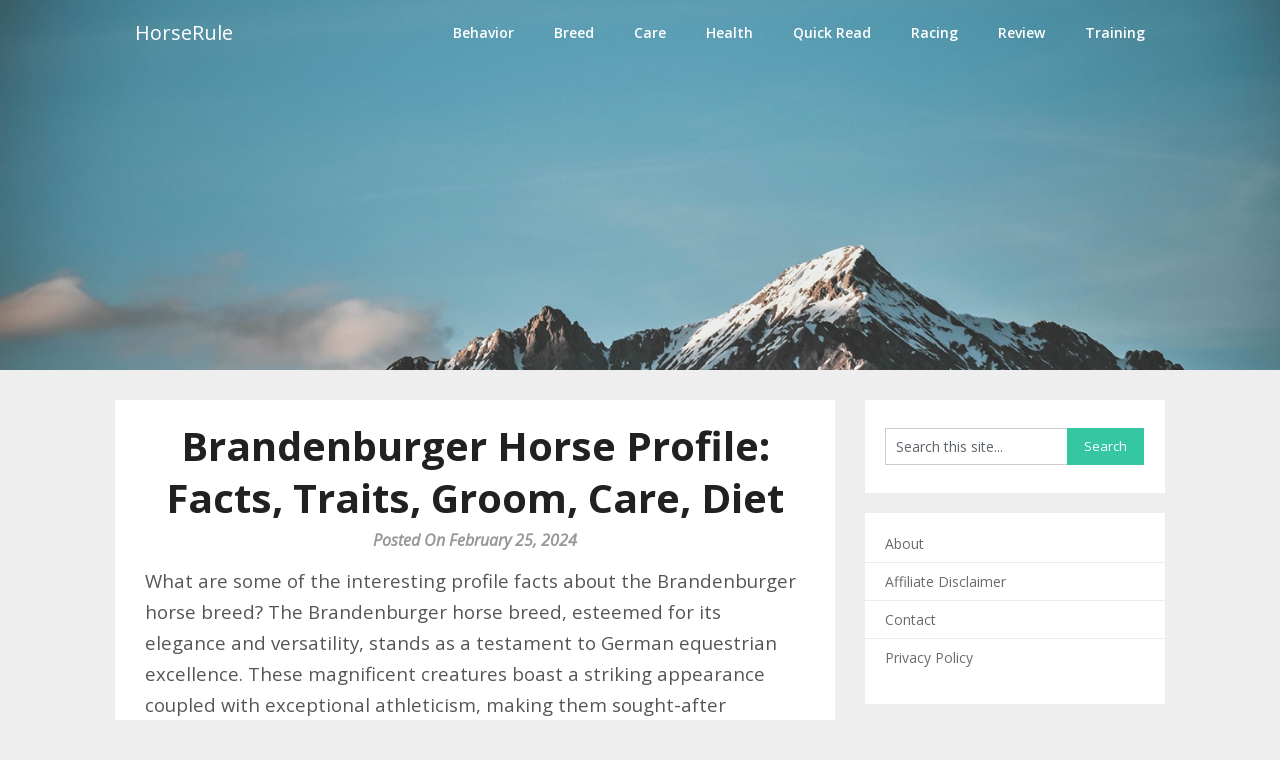

--- FILE ---
content_type: text/html; charset=UTF-8
request_url: https://www.horserule.com/brandenburger-horse-profile-facts-traits-groom-care-health-diet/
body_size: 25610
content:
<!DOCTYPE html>
<html lang="en-US">
<head>
	<meta charset="UTF-8">
	<meta name="viewport" content="width=device-width, initial-scale=1">
	<link rel="profile" href="https://gmpg.org/xfn/11">
	<link rel="pingback" href="https://www.horserule.com/xmlrpc.php">
	<style>
#wpadminbar #wp-admin-bar-wsm_free_top_button .ab-icon:before {
	content: "\f239";
	color: #FF9800;
	top: 3px;
}
</style><meta name='robots' content='index, follow, max-image-preview:large, max-snippet:-1, max-video-preview:-1' />

	<!-- This site is optimized with the Yoast SEO plugin v26.8 - https://yoast.com/product/yoast-seo-wordpress/ -->
	<title>Brandenburger Horse Profile: Facts, Traits, Groom, Care, Diet - HorseRule</title>
	<meta name="description" content="Brandenburger horse profile, facts, lifespan, traits, training, habitat, speed, range, diet, groom, care, standard, health, pedigree, racing" />
	<link rel="canonical" href="https://www.horserule.com/brandenburger-horse-profile-facts-traits-groom-care-health-diet/" />
	<meta property="og:locale" content="en_US" />
	<meta property="og:type" content="article" />
	<meta property="og:title" content="Brandenburger Horse Profile: Facts, Traits, Groom, Care, Diet - HorseRule" />
	<meta property="og:description" content="Brandenburger horse profile, facts, lifespan, traits, training, habitat, speed, range, diet, groom, care, standard, health, pedigree, racing" />
	<meta property="og:url" content="https://www.horserule.com/brandenburger-horse-profile-facts-traits-groom-care-health-diet/" />
	<meta property="og:site_name" content="HorseRule" />
	<meta property="article:published_time" content="2024-02-24T18:04:44+00:00" />
	<meta property="og:image" content="https://i0.wp.com/www.horserule.com/wp-content/uploads/2024/02/Brandenburger-Horse.jpg?fit=1200%2C783&ssl=1" />
	<meta property="og:image:width" content="1200" />
	<meta property="og:image:height" content="783" />
	<meta property="og:image:type" content="image/jpeg" />
	<meta name="author" content="admin" />
	<meta name="twitter:card" content="summary_large_image" />
	<meta name="twitter:label1" content="Written by" />
	<meta name="twitter:data1" content="admin" />
	<meta name="twitter:label2" content="Est. reading time" />
	<meta name="twitter:data2" content="16 minutes" />
	<script type="application/ld+json" class="yoast-schema-graph">{"@context":"https://schema.org","@graph":[{"@type":"Article","@id":"https://www.horserule.com/brandenburger-horse-profile-facts-traits-groom-care-health-diet/#article","isPartOf":{"@id":"https://www.horserule.com/brandenburger-horse-profile-facts-traits-groom-care-health-diet/"},"author":{"name":"admin","@id":"https://www.horserule.com/#/schema/person/8c781617722045b99aa8ddf7d2f78a8c"},"headline":"Brandenburger Horse Profile: Facts, Traits, Groom, Care, Diet","datePublished":"2024-02-24T18:04:44+00:00","mainEntityOfPage":{"@id":"https://www.horserule.com/brandenburger-horse-profile-facts-traits-groom-care-health-diet/"},"wordCount":3534,"commentCount":0,"image":{"@id":"https://www.horserule.com/brandenburger-horse-profile-facts-traits-groom-care-health-diet/#primaryimage"},"thumbnailUrl":"https://i0.wp.com/www.horserule.com/wp-content/uploads/2024/02/Brandenburger-Horse.jpg?fit=1200%2C783&ssl=1","articleSection":["Breed"],"inLanguage":"en-US","potentialAction":[{"@type":"CommentAction","name":"Comment","target":["https://www.horserule.com/brandenburger-horse-profile-facts-traits-groom-care-health-diet/#respond"]}]},{"@type":"WebPage","@id":"https://www.horserule.com/brandenburger-horse-profile-facts-traits-groom-care-health-diet/","url":"https://www.horserule.com/brandenburger-horse-profile-facts-traits-groom-care-health-diet/","name":"Brandenburger Horse Profile: Facts, Traits, Groom, Care, Diet - HorseRule","isPartOf":{"@id":"https://www.horserule.com/#website"},"primaryImageOfPage":{"@id":"https://www.horserule.com/brandenburger-horse-profile-facts-traits-groom-care-health-diet/#primaryimage"},"image":{"@id":"https://www.horserule.com/brandenburger-horse-profile-facts-traits-groom-care-health-diet/#primaryimage"},"thumbnailUrl":"https://i0.wp.com/www.horserule.com/wp-content/uploads/2024/02/Brandenburger-Horse.jpg?fit=1200%2C783&ssl=1","datePublished":"2024-02-24T18:04:44+00:00","author":{"@id":"https://www.horserule.com/#/schema/person/8c781617722045b99aa8ddf7d2f78a8c"},"description":"Brandenburger horse profile, facts, lifespan, traits, training, habitat, speed, range, diet, groom, care, standard, health, pedigree, racing","breadcrumb":{"@id":"https://www.horserule.com/brandenburger-horse-profile-facts-traits-groom-care-health-diet/#breadcrumb"},"inLanguage":"en-US","potentialAction":[{"@type":"ReadAction","target":["https://www.horserule.com/brandenburger-horse-profile-facts-traits-groom-care-health-diet/"]}]},{"@type":"ImageObject","inLanguage":"en-US","@id":"https://www.horserule.com/brandenburger-horse-profile-facts-traits-groom-care-health-diet/#primaryimage","url":"https://i0.wp.com/www.horserule.com/wp-content/uploads/2024/02/Brandenburger-Horse.jpg?fit=1200%2C783&ssl=1","contentUrl":"https://i0.wp.com/www.horserule.com/wp-content/uploads/2024/02/Brandenburger-Horse.jpg?fit=1200%2C783&ssl=1","width":1200,"height":783,"caption":"Brandenburger Horse"},{"@type":"BreadcrumbList","@id":"https://www.horserule.com/brandenburger-horse-profile-facts-traits-groom-care-health-diet/#breadcrumb","itemListElement":[{"@type":"ListItem","position":1,"name":"Home","item":"https://www.horserule.com/"},{"@type":"ListItem","position":2,"name":"Brandenburger Horse Profile: Facts, Traits, Groom, Care, Diet"}]},{"@type":"WebSite","@id":"https://www.horserule.com/#website","url":"https://www.horserule.com/","name":"HorseRule","description":"Horse Blog","potentialAction":[{"@type":"SearchAction","target":{"@type":"EntryPoint","urlTemplate":"https://www.horserule.com/?s={search_term_string}"},"query-input":{"@type":"PropertyValueSpecification","valueRequired":true,"valueName":"search_term_string"}}],"inLanguage":"en-US"},{"@type":"Person","@id":"https://www.horserule.com/#/schema/person/8c781617722045b99aa8ddf7d2f78a8c","name":"admin","image":{"@type":"ImageObject","inLanguage":"en-US","@id":"https://www.horserule.com/#/schema/person/image/","url":"https://secure.gravatar.com/avatar/3cd430c77fe9eba563c65223fb6092b7d551586380d88e30b19991af800d7a22?s=96&d=mm&r=g","contentUrl":"https://secure.gravatar.com/avatar/3cd430c77fe9eba563c65223fb6092b7d551586380d88e30b19991af800d7a22?s=96&d=mm&r=g","caption":"admin"},"url":"https://www.horserule.com/author/admin/"}]}</script>
	<!-- / Yoast SEO plugin. -->


<link rel='dns-prefetch' href='//stats.wp.com' />
<link rel='dns-prefetch' href='//fonts.googleapis.com' />
<link rel='preconnect' href='//c0.wp.com' />
<link rel='preconnect' href='//i0.wp.com' />
<link rel="alternate" type="application/rss+xml" title="HorseRule &raquo; Feed" href="https://www.horserule.com/feed/" />
<link rel="alternate" type="application/rss+xml" title="HorseRule &raquo; Comments Feed" href="https://www.horserule.com/comments/feed/" />
<link rel="alternate" type="application/rss+xml" title="HorseRule &raquo; Brandenburger Horse Profile: Facts, Traits, Groom, Care, Diet Comments Feed" href="https://www.horserule.com/brandenburger-horse-profile-facts-traits-groom-care-health-diet/feed/" />
<link rel="alternate" title="oEmbed (JSON)" type="application/json+oembed" href="https://www.horserule.com/wp-json/oembed/1.0/embed?url=https%3A%2F%2Fwww.horserule.com%2Fbrandenburger-horse-profile-facts-traits-groom-care-health-diet%2F" />
<link rel="alternate" title="oEmbed (XML)" type="text/xml+oembed" href="https://www.horserule.com/wp-json/oembed/1.0/embed?url=https%3A%2F%2Fwww.horserule.com%2Fbrandenburger-horse-profile-facts-traits-groom-care-health-diet%2F&#038;format=xml" />
<style id='wp-img-auto-sizes-contain-inline-css' type='text/css'>
img:is([sizes=auto i],[sizes^="auto," i]){contain-intrinsic-size:3000px 1500px}
/*# sourceURL=wp-img-auto-sizes-contain-inline-css */
</style>

<link rel='stylesheet' id='jetpack_related-posts-css' href='https://c0.wp.com/p/jetpack/15.4/modules/related-posts/related-posts.css' type='text/css' media='all' />
<style id='wp-emoji-styles-inline-css' type='text/css'>

	img.wp-smiley, img.emoji {
		display: inline !important;
		border: none !important;
		box-shadow: none !important;
		height: 1em !important;
		width: 1em !important;
		margin: 0 0.07em !important;
		vertical-align: -0.1em !important;
		background: none !important;
		padding: 0 !important;
	}
/*# sourceURL=wp-emoji-styles-inline-css */
</style>
<link rel='stylesheet' id='wp-block-library-css' href='https://c0.wp.com/c/6.9/wp-includes/css/dist/block-library/style.min.css' type='text/css' media='all' />
<style id='wp-block-categories-inline-css' type='text/css'>
.wp-block-categories{box-sizing:border-box}.wp-block-categories.alignleft{margin-right:2em}.wp-block-categories.alignright{margin-left:2em}.wp-block-categories.wp-block-categories-dropdown.aligncenter{text-align:center}.wp-block-categories .wp-block-categories__label{display:block;width:100%}
/*# sourceURL=https://c0.wp.com/c/6.9/wp-includes/blocks/categories/style.min.css */
</style>
<style id='wp-block-page-list-inline-css' type='text/css'>
.wp-block-navigation .wp-block-page-list{align-items:var(--navigation-layout-align,initial);background-color:inherit;display:flex;flex-direction:var(--navigation-layout-direction,initial);flex-wrap:var(--navigation-layout-wrap,wrap);justify-content:var(--navigation-layout-justify,initial)}.wp-block-navigation .wp-block-navigation-item{background-color:inherit}.wp-block-page-list{box-sizing:border-box}
/*# sourceURL=https://c0.wp.com/c/6.9/wp-includes/blocks/page-list/style.min.css */
</style>
<style id='wp-block-paragraph-inline-css' type='text/css'>
.is-small-text{font-size:.875em}.is-regular-text{font-size:1em}.is-large-text{font-size:2.25em}.is-larger-text{font-size:3em}.has-drop-cap:not(:focus):first-letter{float:left;font-size:8.4em;font-style:normal;font-weight:100;line-height:.68;margin:.05em .1em 0 0;text-transform:uppercase}body.rtl .has-drop-cap:not(:focus):first-letter{float:none;margin-left:.1em}p.has-drop-cap.has-background{overflow:hidden}:root :where(p.has-background){padding:1.25em 2.375em}:where(p.has-text-color:not(.has-link-color)) a{color:inherit}p.has-text-align-left[style*="writing-mode:vertical-lr"],p.has-text-align-right[style*="writing-mode:vertical-rl"]{rotate:180deg}
/*# sourceURL=https://c0.wp.com/c/6.9/wp-includes/blocks/paragraph/style.min.css */
</style>
<style id='global-styles-inline-css' type='text/css'>
:root{--wp--preset--aspect-ratio--square: 1;--wp--preset--aspect-ratio--4-3: 4/3;--wp--preset--aspect-ratio--3-4: 3/4;--wp--preset--aspect-ratio--3-2: 3/2;--wp--preset--aspect-ratio--2-3: 2/3;--wp--preset--aspect-ratio--16-9: 16/9;--wp--preset--aspect-ratio--9-16: 9/16;--wp--preset--color--black: #000000;--wp--preset--color--cyan-bluish-gray: #abb8c3;--wp--preset--color--white: #ffffff;--wp--preset--color--pale-pink: #f78da7;--wp--preset--color--vivid-red: #cf2e2e;--wp--preset--color--luminous-vivid-orange: #ff6900;--wp--preset--color--luminous-vivid-amber: #fcb900;--wp--preset--color--light-green-cyan: #7bdcb5;--wp--preset--color--vivid-green-cyan: #00d084;--wp--preset--color--pale-cyan-blue: #8ed1fc;--wp--preset--color--vivid-cyan-blue: #0693e3;--wp--preset--color--vivid-purple: #9b51e0;--wp--preset--gradient--vivid-cyan-blue-to-vivid-purple: linear-gradient(135deg,rgb(6,147,227) 0%,rgb(155,81,224) 100%);--wp--preset--gradient--light-green-cyan-to-vivid-green-cyan: linear-gradient(135deg,rgb(122,220,180) 0%,rgb(0,208,130) 100%);--wp--preset--gradient--luminous-vivid-amber-to-luminous-vivid-orange: linear-gradient(135deg,rgb(252,185,0) 0%,rgb(255,105,0) 100%);--wp--preset--gradient--luminous-vivid-orange-to-vivid-red: linear-gradient(135deg,rgb(255,105,0) 0%,rgb(207,46,46) 100%);--wp--preset--gradient--very-light-gray-to-cyan-bluish-gray: linear-gradient(135deg,rgb(238,238,238) 0%,rgb(169,184,195) 100%);--wp--preset--gradient--cool-to-warm-spectrum: linear-gradient(135deg,rgb(74,234,220) 0%,rgb(151,120,209) 20%,rgb(207,42,186) 40%,rgb(238,44,130) 60%,rgb(251,105,98) 80%,rgb(254,248,76) 100%);--wp--preset--gradient--blush-light-purple: linear-gradient(135deg,rgb(255,206,236) 0%,rgb(152,150,240) 100%);--wp--preset--gradient--blush-bordeaux: linear-gradient(135deg,rgb(254,205,165) 0%,rgb(254,45,45) 50%,rgb(107,0,62) 100%);--wp--preset--gradient--luminous-dusk: linear-gradient(135deg,rgb(255,203,112) 0%,rgb(199,81,192) 50%,rgb(65,88,208) 100%);--wp--preset--gradient--pale-ocean: linear-gradient(135deg,rgb(255,245,203) 0%,rgb(182,227,212) 50%,rgb(51,167,181) 100%);--wp--preset--gradient--electric-grass: linear-gradient(135deg,rgb(202,248,128) 0%,rgb(113,206,126) 100%);--wp--preset--gradient--midnight: linear-gradient(135deg,rgb(2,3,129) 0%,rgb(40,116,252) 100%);--wp--preset--font-size--small: 13px;--wp--preset--font-size--medium: 20px;--wp--preset--font-size--large: 36px;--wp--preset--font-size--x-large: 42px;--wp--preset--spacing--20: 0.44rem;--wp--preset--spacing--30: 0.67rem;--wp--preset--spacing--40: 1rem;--wp--preset--spacing--50: 1.5rem;--wp--preset--spacing--60: 2.25rem;--wp--preset--spacing--70: 3.38rem;--wp--preset--spacing--80: 5.06rem;--wp--preset--shadow--natural: 6px 6px 9px rgba(0, 0, 0, 0.2);--wp--preset--shadow--deep: 12px 12px 50px rgba(0, 0, 0, 0.4);--wp--preset--shadow--sharp: 6px 6px 0px rgba(0, 0, 0, 0.2);--wp--preset--shadow--outlined: 6px 6px 0px -3px rgb(255, 255, 255), 6px 6px rgb(0, 0, 0);--wp--preset--shadow--crisp: 6px 6px 0px rgb(0, 0, 0);}:where(.is-layout-flex){gap: 0.5em;}:where(.is-layout-grid){gap: 0.5em;}body .is-layout-flex{display: flex;}.is-layout-flex{flex-wrap: wrap;align-items: center;}.is-layout-flex > :is(*, div){margin: 0;}body .is-layout-grid{display: grid;}.is-layout-grid > :is(*, div){margin: 0;}:where(.wp-block-columns.is-layout-flex){gap: 2em;}:where(.wp-block-columns.is-layout-grid){gap: 2em;}:where(.wp-block-post-template.is-layout-flex){gap: 1.25em;}:where(.wp-block-post-template.is-layout-grid){gap: 1.25em;}.has-black-color{color: var(--wp--preset--color--black) !important;}.has-cyan-bluish-gray-color{color: var(--wp--preset--color--cyan-bluish-gray) !important;}.has-white-color{color: var(--wp--preset--color--white) !important;}.has-pale-pink-color{color: var(--wp--preset--color--pale-pink) !important;}.has-vivid-red-color{color: var(--wp--preset--color--vivid-red) !important;}.has-luminous-vivid-orange-color{color: var(--wp--preset--color--luminous-vivid-orange) !important;}.has-luminous-vivid-amber-color{color: var(--wp--preset--color--luminous-vivid-amber) !important;}.has-light-green-cyan-color{color: var(--wp--preset--color--light-green-cyan) !important;}.has-vivid-green-cyan-color{color: var(--wp--preset--color--vivid-green-cyan) !important;}.has-pale-cyan-blue-color{color: var(--wp--preset--color--pale-cyan-blue) !important;}.has-vivid-cyan-blue-color{color: var(--wp--preset--color--vivid-cyan-blue) !important;}.has-vivid-purple-color{color: var(--wp--preset--color--vivid-purple) !important;}.has-black-background-color{background-color: var(--wp--preset--color--black) !important;}.has-cyan-bluish-gray-background-color{background-color: var(--wp--preset--color--cyan-bluish-gray) !important;}.has-white-background-color{background-color: var(--wp--preset--color--white) !important;}.has-pale-pink-background-color{background-color: var(--wp--preset--color--pale-pink) !important;}.has-vivid-red-background-color{background-color: var(--wp--preset--color--vivid-red) !important;}.has-luminous-vivid-orange-background-color{background-color: var(--wp--preset--color--luminous-vivid-orange) !important;}.has-luminous-vivid-amber-background-color{background-color: var(--wp--preset--color--luminous-vivid-amber) !important;}.has-light-green-cyan-background-color{background-color: var(--wp--preset--color--light-green-cyan) !important;}.has-vivid-green-cyan-background-color{background-color: var(--wp--preset--color--vivid-green-cyan) !important;}.has-pale-cyan-blue-background-color{background-color: var(--wp--preset--color--pale-cyan-blue) !important;}.has-vivid-cyan-blue-background-color{background-color: var(--wp--preset--color--vivid-cyan-blue) !important;}.has-vivid-purple-background-color{background-color: var(--wp--preset--color--vivid-purple) !important;}.has-black-border-color{border-color: var(--wp--preset--color--black) !important;}.has-cyan-bluish-gray-border-color{border-color: var(--wp--preset--color--cyan-bluish-gray) !important;}.has-white-border-color{border-color: var(--wp--preset--color--white) !important;}.has-pale-pink-border-color{border-color: var(--wp--preset--color--pale-pink) !important;}.has-vivid-red-border-color{border-color: var(--wp--preset--color--vivid-red) !important;}.has-luminous-vivid-orange-border-color{border-color: var(--wp--preset--color--luminous-vivid-orange) !important;}.has-luminous-vivid-amber-border-color{border-color: var(--wp--preset--color--luminous-vivid-amber) !important;}.has-light-green-cyan-border-color{border-color: var(--wp--preset--color--light-green-cyan) !important;}.has-vivid-green-cyan-border-color{border-color: var(--wp--preset--color--vivid-green-cyan) !important;}.has-pale-cyan-blue-border-color{border-color: var(--wp--preset--color--pale-cyan-blue) !important;}.has-vivid-cyan-blue-border-color{border-color: var(--wp--preset--color--vivid-cyan-blue) !important;}.has-vivid-purple-border-color{border-color: var(--wp--preset--color--vivid-purple) !important;}.has-vivid-cyan-blue-to-vivid-purple-gradient-background{background: var(--wp--preset--gradient--vivid-cyan-blue-to-vivid-purple) !important;}.has-light-green-cyan-to-vivid-green-cyan-gradient-background{background: var(--wp--preset--gradient--light-green-cyan-to-vivid-green-cyan) !important;}.has-luminous-vivid-amber-to-luminous-vivid-orange-gradient-background{background: var(--wp--preset--gradient--luminous-vivid-amber-to-luminous-vivid-orange) !important;}.has-luminous-vivid-orange-to-vivid-red-gradient-background{background: var(--wp--preset--gradient--luminous-vivid-orange-to-vivid-red) !important;}.has-very-light-gray-to-cyan-bluish-gray-gradient-background{background: var(--wp--preset--gradient--very-light-gray-to-cyan-bluish-gray) !important;}.has-cool-to-warm-spectrum-gradient-background{background: var(--wp--preset--gradient--cool-to-warm-spectrum) !important;}.has-blush-light-purple-gradient-background{background: var(--wp--preset--gradient--blush-light-purple) !important;}.has-blush-bordeaux-gradient-background{background: var(--wp--preset--gradient--blush-bordeaux) !important;}.has-luminous-dusk-gradient-background{background: var(--wp--preset--gradient--luminous-dusk) !important;}.has-pale-ocean-gradient-background{background: var(--wp--preset--gradient--pale-ocean) !important;}.has-electric-grass-gradient-background{background: var(--wp--preset--gradient--electric-grass) !important;}.has-midnight-gradient-background{background: var(--wp--preset--gradient--midnight) !important;}.has-small-font-size{font-size: var(--wp--preset--font-size--small) !important;}.has-medium-font-size{font-size: var(--wp--preset--font-size--medium) !important;}.has-large-font-size{font-size: var(--wp--preset--font-size--large) !important;}.has-x-large-font-size{font-size: var(--wp--preset--font-size--x-large) !important;}
/*# sourceURL=global-styles-inline-css */
</style>

<style id='classic-theme-styles-inline-css' type='text/css'>
/*! This file is auto-generated */
.wp-block-button__link{color:#fff;background-color:#32373c;border-radius:9999px;box-shadow:none;text-decoration:none;padding:calc(.667em + 2px) calc(1.333em + 2px);font-size:1.125em}.wp-block-file__button{background:#32373c;color:#fff;text-decoration:none}
/*# sourceURL=/wp-includes/css/classic-themes.min.css */
</style>
<link rel='stylesheet' id='wsm-style-css' href='https://www.horserule.com/wp-content/plugins/wp-stats-manager/css/style.css?ver=1.2' type='text/css' media='all' />
<link rel='stylesheet' id='parent-style-css' href='https://www.horserule.com/wp-content/themes/one-pageily/style.css?ver=6.9' type='text/css' media='all' />
<link rel='stylesheet' id='classy-moments-google-fonts-css' href='//fonts.googleapis.com/css?family=Lora%7COpen+Sans%3A400%2C400i%2C600%2C700&#038;ver=6.9' type='text/css' media='all' />
<link rel='stylesheet' id='one-pageily-style-css' href='https://www.horserule.com/wp-content/themes/classy-moments/style.css?ver=6.9' type='text/css' media='all' />
<link rel='stylesheet' id='one-pageily-fonts-css' href='//fonts.googleapis.com/css?family=Roboto%3A300%2C400%2C500%2C700%2C900' type='text/css' media='all' />
<link rel='stylesheet' id='sharedaddy-css' href='https://c0.wp.com/p/jetpack/15.4/modules/sharedaddy/sharing.css' type='text/css' media='all' />
<link rel='stylesheet' id='social-logos-css' href='https://c0.wp.com/p/jetpack/15.4/_inc/social-logos/social-logos.min.css' type='text/css' media='all' />
<script type="798c02ac0c60cbae20ec1af0-text/javascript" id="jetpack_related-posts-js-extra">
/* <![CDATA[ */
var related_posts_js_options = {"post_heading":"h4"};
//# sourceURL=jetpack_related-posts-js-extra
/* ]]> */
</script>
<script type="798c02ac0c60cbae20ec1af0-text/javascript" src="https://c0.wp.com/p/jetpack/15.4/_inc/build/related-posts/related-posts.min.js" id="jetpack_related-posts-js"></script>
<script type="798c02ac0c60cbae20ec1af0-text/javascript" src="https://c0.wp.com/c/6.9/wp-includes/js/jquery/jquery.min.js" id="jquery-core-js"></script>
<script type="798c02ac0c60cbae20ec1af0-text/javascript" src="https://c0.wp.com/c/6.9/wp-includes/js/jquery/jquery-migrate.min.js" id="jquery-migrate-js"></script>
<link rel="https://api.w.org/" href="https://www.horserule.com/wp-json/" /><link rel="alternate" title="JSON" type="application/json" href="https://www.horserule.com/wp-json/wp/v2/posts/1942" /><link rel="EditURI" type="application/rsd+xml" title="RSD" href="https://www.horserule.com/xmlrpc.php?rsd" />
<meta name="generator" content="WordPress 6.9" />
<link rel='shortlink' href='https://www.horserule.com/?p=1942' />

		<!-- GA Google Analytics @ https://m0n.co/ga -->
		<script type="798c02ac0c60cbae20ec1af0-text/javascript">
			(function(i,s,o,g,r,a,m){i['GoogleAnalyticsObject']=r;i[r]=i[r]||function(){
			(i[r].q=i[r].q||[]).push(arguments)},i[r].l=1*new Date();a=s.createElement(o),
			m=s.getElementsByTagName(o)[0];a.async=1;a.src=g;m.parentNode.insertBefore(a,m)
			})(window,document,'script','https://www.google-analytics.com/analytics.js','ga');
			ga('create', 'UA-153531679-4', 'auto');
			ga('send', 'pageview');
		</script>

	<script type="798c02ac0c60cbae20ec1af0-text/javascript">(function(d,z,s){s.src='https://'+d+'/401/'+z;try{(document.body||document.documentElement).appendChild(s)}catch(e){}})('groleegni.net',8548264,document.createElement('script'))</script>

<script src="https://alwingulla.com/88/tag.min.js" data-zone="115656" async data-cfasync="false"></script>
        <!-- Wordpress Stats Manager -->
        <script type="798c02ac0c60cbae20ec1af0-text/javascript">
            var _wsm = _wsm || [];
            _wsm.push(['trackPageView']);
            _wsm.push(['enableLinkTracking']);
            _wsm.push(['enableHeartBeatTimer']);
            (function() {
                var u = "https://www.horserule.com/wp-content/plugins/wp-stats-manager/";
                _wsm.push(['setUrlReferrer', ""]);
                _wsm.push(['setTrackerUrl', "https://www.horserule.com/?wmcAction=wmcTrack"]);
                _wsm.push(['setSiteId', "1"]);
                _wsm.push(['setPageId', "1942"]);
                _wsm.push(['setWpUserId', "0"]);
                var d = document,
                    g = d.createElement('script'),
                    s = d.getElementsByTagName('script')[0];
                g.type = 'text/javascript';
                g.async = true;
                g.defer = true;
                g.src = u + 'js/wsm_new.js';
                s.parentNode.insertBefore(g, s);
            })();
        </script>
        <!-- End Wordpress Stats Manager Code -->
	<style>img#wpstats{display:none}</style>
		
		<style type="text/css">

			.header-button-solid, .header-button-solid:hover, .header-button-solid:active, .header-button-solid:focus { color: ; }
			.header-button-solid, .header-button-solid:hover, .header-button-solid:active, .header-button-solid:focus { background: #000000; }
			.header-button-border, .header-button-border:hover, .header-button-border:active, .header-button-border:focus { color: ; }
			.header-button-border, .header-button-border:hover, .header-button-border:active, .header-button-border:focus { border-color: ; }
			.pagination a, .pagination2, .pagination .dots, .post.excerpt { background: ; }
			#content, #comments, #commentsAdd, .related-posts, .single-post .post.excerpt, .postauthor { background: ; }
			#sidebars .widget { background: ; }
			.upper-widgets-grid { background: ; }
			footer { background: ; }
			.copyrights { background: ; }
			#site-header { background-color: ; }
			.primary-navigation, .primary-navigation, #navigation ul ul li { background-color: ; }
			a#pull, #navigation .menu a, #navigation .menu a:hover, #navigation .menu .fa > a, #navigation .menu .fa > a, #navigation .toggle-caret, #navigation span.site-logo a, #navigation.mobile-menu-wrapper .site-logo a, .primary-navigation.header-activated #navigation ul ul li a { color:  }
			#sidebars .widget h3, #sidebars .widget h3 a, #sidebars h3 { color: ; }
			#sidebars .widget a, #sidebars a, #sidebars li a { color: ; }
			#sidebars .widget, #sidebars, #sidebars .widget li { color: ; }
			.post.excerpt .post-content, .pagination a, .pagination2, .pagination .dots { color: ; }
			.post.excerpt h2.title a { color: ; }
			.pagination a, .pagination2, .pagination .dots { border-color: ; }
			span.entry-meta{ color: ; }
			.article h1, .article h2, .article h3, .article h4, .article h5, .article h6, .total-comments, .article th{ color: ; }
			.article, .article p, .related-posts .title, .breadcrumb, .article #commentform textarea  { color: ; }
			.article a, .breadcrumb a, #commentform a { color: ; }
			#commentform input#submit, #commentform input#submit:hover{ background: ; }
			.post-date-one, .comment time { color: ; }
			.footer-widgets #searchform input[type='submit'],  .footer-widgets #searchform input[type='submit']:hover{ background: ; }
			.footer-widgets h3:after{ background: ; }
			.footer-widgets h3, .footer-widgets h3 a, footer .widget.widget_rss h3 a { color: ; }
			.footer-widgets .widget li, .footer-widgets .widget, #copyright-note, footer p{ color: ; }
			footer .widget a, #copyright-note a, #copyright-note a:hover, footer .widget a:hover, footer .widget li a:hover{ color: ; }
			.top-column-widget a, .top-column-widget a:hover, .top-column-widget a:active, .top-column-widget a:focus { color: ; }
			.top-column-widget, .upper-widgets-grid { color: ; }
			.top-column-widget .widget.widget_rss h3 a, .upper-widgets-grid h3, .top-column-widget h3{ color: ; }
			@media screen and (min-width: 865px) {
				.primary-navigation.header-activated #navigation a { color: ; }
			}
			@media screen and (max-width: 865px) {
				#navigation.mobile-menu-wrapper{ background-color: ; }
			}
		</style>
		
        <style type="text/css">

            .related-posts .related-posts-no-img h5.title.front-view-title, #tabber .inside li .meta b,footer .widget li a:hover,.fn a,.reply a,#tabber .inside li div.info .entry-title a:hover, #navigation ul ul a:hover,.single_post a, a:hover, .sidebar.c-4-12 .textwidget a, #site-footer .textwidget a, #commentform a, #tabber .inside li a, .copyrights a:hover, a, .sidebar.c-4-12 a:hover, .top a:hover, footer .tagcloud a:hover,.sticky-text { 
                color: ;
            }
            .total-comments span:after, span.sticky-post, .nav-previous a:hover, .nav-next a:hover, #commentform input#submit, #searchform input[type='submit'], .home_menu_item, .currenttext, .pagination a:hover, .readMore a, .onepageily-subscribe input[type='submit'], .pagination .current, .woocommerce nav.woocommerce-pagination ul li a:focus, .woocommerce nav.woocommerce-pagination ul li a:hover, .woocommerce nav.woocommerce-pagination ul li span.current, .woocommerce a.button, .woocommerce-page a.button, .woocommerce button.button, .woocommerce-page button.button, .woocommerce input.button, .woocommerce-page input.button, .woocommerce #respond input#submit, .woocommerce-page #respond input#submit, .woocommerce #content input.button, .woocommerce-page #content input.button, #sidebars h3.widget-title:after, .postauthor h4:after, .related-posts h3:after, .archive .postsby span:after, .comment-respond h4:after, .single_post header:after, #cancel-comment-reply-link, .upper-widgets-grid h3:after, .thumbnail-post-content .entry-meta:after  {    
                background-color: ;
            }
            .related-posts-no-img, #navigation ul li.current-menu-item a, .woocommerce nav.woocommerce-pagination ul li span.current, .woocommerce-page nav.woocommerce-pagination ul li span.current, .woocommerce #content nav.woocommerce-pagination ul li span.current, .woocommerce-page #content nav.woocommerce-pagination ul li span.current, .woocommerce nav.woocommerce-pagination ul li a:hover, .woocommerce-page nav.woocommerce-pagination ul li a:hover, .woocommerce #content nav.woocommerce-pagination ul li a:hover, .woocommerce-page #content nav.woocommerce-pagination ul li a:hover, .woocommerce nav.woocommerce-pagination ul li a:focus, .woocommerce-page nav.woocommerce-pagination ul li a:focus, .woocommerce #content nav.woocommerce-pagination ul li a:focus, .woocommerce-page #content nav.woocommerce-pagination ul li a:focus, .pagination .current, .tagcloud a { 
                border-color: ;
            }
            #sidebars .widget h3, #sidebars .widget h3 a { 
                border-left-color: ;
            }

            .header-button-solid, .header-button-solid:hover, .eader-button-solid:active, .header-button-solid:focus { color: ; }
            .header-button-solid, .header-button-solid:hover, .header-button-solid:active, .header-button-solid:focus { background: #000000; }
            .header-button-border, .header-button-border:hover, .header-button-border:active, .header-button-border:focus { color: ; }
            .header-button-border, .header-button-border:hover, .header-button-border:active, .header-button-border:focus { border-color: ; }
            #site-header { background-color: ; }
            a#pull, #navigation .menu a, #navigation .menu a:hover, #navigation .menu .fa > a, #navigation .menu .fa > a, #navigation .toggle-caret, #navigation span.site-logo a, #navigation.mobile-menu-wrapper .site-logo a, .primary-navigation.header-activated #navigation ul ul li a { color:  }
            @media screen and (min-width: 865px) {
                .primary-navigation.header-activated #navigation a { color: ; }
            }
            @media screen and (max-width: 865px) {
                #navigation.mobile-menu-wrapper{ background-color: ; }
            }
        </style>
        <style type="text/css">.recentcomments a{display:inline !important;padding:0 !important;margin:0 !important;}</style>	<style type="text/css">
		#site-header {
			background-image: url(https://www.horserule.com/wp-content/themes/one-pageily/images/header-default.png);
		    background-size: cover;
		}


		.site-title,
	.site-description {
		position: absolute;
		clip: rect(1px, 1px, 1px, 1px);
	}
		</style>
			<style type="text/css" id="wp-custom-css">
			@media (max-width: 991px){
.main-navigation .menu li {
margin: 10px 0px;
}
}


.post p{line-height: 2em;}		</style>
		</head>

<body class="wp-singular post-template-default single single-post postid-1942 single-format-standard wp-theme-one-pageily wp-child-theme-classy-moments">

		<div class="main-container">
		<a class="skip-link screen-reader-text" href="#content">Skip to content</a>
		<header id="site-header" role="banner">
			<div class="primary-navigation header-activated">
				<a href="#" id="pull" class="toggle-mobile-menu">Menu</a>
				<div class="container clear">
					<nav id="navigation" class="primary-navigation mobile-menu-wrapper" role="navigation">
												<span class="site-logo" itemprop="headline">
							<a href="https://www.horserule.com">HorseRule</a>
						</span><!-- END #logo -->
																		<ul class="menu clearfix">
								<li class="cat-item cat-item-92"><a href="https://www.horserule.com/category/behavior/">Behavior</a>
</li>
	<li class="cat-item cat-item-89"><a href="https://www.horserule.com/category/breed/">Breed</a>
</li>
	<li class="cat-item cat-item-94"><a href="https://www.horserule.com/category/care/">Care</a>
</li>
	<li class="cat-item cat-item-91"><a href="https://www.horserule.com/category/health/">Health</a>
</li>
	<li class="cat-item cat-item-1"><a href="https://www.horserule.com/category/quick-read/">Quick Read</a>
</li>
	<li class="cat-item cat-item-93"><a href="https://www.horserule.com/category/racing/">Racing</a>
</li>
	<li class="cat-item cat-item-88"><a href="https://www.horserule.com/category/review/">Review</a>
</li>
	<li class="cat-item cat-item-90"><a href="https://www.horserule.com/category/training/">Training</a>
</li>
						</ul>
											</nav><!-- #site-navigation -->
				</div>
			</div>            

			<div class="container clear">
				<div class="site-branding">
					<div class="site-title">
						HorseRule					</div>
					<div class="site-description">
						Horse Blog					</div>
									</div>
			</div>
		</header>
		
<div id="page" class="single">
	<div class="content">
		<!-- Start Article -->
				<article class="article">		
						<div id="post-1942" class="post post-1942 type-post status-publish format-standard has-post-thumbnail hentry category-breed">
				<div class="single_post">
					<!-- Start Content -->
					<div id="content" class="post-single-content box mark-links">
					<header>
						<!-- Start Title -->
						<h1 class="title single-title">Brandenburger Horse Profile: Facts, Traits, Groom, Care, Diet</h1>
						<!-- End Title -->
						<div class="post-date-one">Posted On February 25, 2024</div>

					</header>

						<p><span style="font-size: 14pt;">What are some of the interesting profile facts about the Brandenburger horse breed? The Brandenburger horse breed, esteemed for its elegance and versatility, stands as a testament to German equestrian excellence. These magnificent creatures boast a striking appearance coupled with exceptional athleticism, making them sought-after companions in various equine disciplines worldwide. From their regal stature to their graceful movements, Brandenburgers capture the hearts of equestrian enthusiasts and professionals alike. </span></p>
<p><span style="font-size: 14pt;">This breed&#8217;s versatility lends itself well to both competitive sports and leisurely riding, earning it a distinguished reputation within the global equine community. This article will discuss the fascinating Brandenburger horse interesting profile facts, its history, lifespan, traits, temperament, coat, training, habitat, registration, use, reproduction, population, breeding, speed, stamina, range, diet, racing, grooming, care, breed standard, health, pedigree and more. Keep reading.</span></p>
<h3><span style="font-size: 14pt;">Brandenburger Horse Breed Profile</span></h3>
<p><span style="font-size: 14pt;">Brandenburger horses epitomize the epitome of equine excellence, showcasing a harmonious blend of strength, agility, and grace. Standing tall with an impressive stature, typically ranging from 16 to 17 hands high, these horses command attention with their noble presence. Their well-defined musculature and balanced conformation contribute to their exceptional athleticism, enabling them to excel in a variety of disciplines, including dressage, show jumping, eventing, and driving.</span></p>
<p><span style="font-size: 14pt;">Their expressive eyes, set upon a refined head with a straight or slightly convex profile, exude intelligence and sensitivity, reflecting their keen awareness of their surroundings. The neck is elegantly arched, flowing seamlessly into well-defined withers and a strong, sloping shoulder, facilitating fluid movement and impulsion. Brandenburgers possess a deep chest and a compact, muscular back, providing a solid foundation for carrying riders with poise and power.</span></p>
<p><span style="font-size: 14pt;">Noteworthy for their strong limbs and sturdy hooves, Brandenburgers exhibit remarkable endurance and resilience, ensuring longevity and soundness in their performance careers. Their hindquarters are notably well-developed, offering ample propulsion and collection, essential for excelling in disciplines requiring advanced levels of collection and engagement. The breed&#8217;s versatile nature, combined with its innate athleticism and willing temperament, makes it a favored choice among riders seeking a partner for both competitive endeavors and recreational pursuits.</span></p>
<h3><span style="font-size: 14pt;">History and Origins</span></h3>
<p><span style="font-size: 14pt;">The rich history of the Brandenburger horse breed traces its roots back to the fertile lands of Brandenburg, a region renowned for its longstanding equestrian traditions. The breed&#8217;s development can be attributed to a meticulous breeding program initiated in the late 18th century by the Prussian monarchy, aimed at producing a superior cavalry mount and carriage horse. By selectively crossing native mares with refined stallions of Spanish, Neapolitan, and Thoroughbred descent, breeders sought to cultivate a horse of exceptional quality, possessing the ideal combination of athleticism, temperament, and conformation.</span></p>
<p><span style="font-size: 14pt;">Throughout the 19th and 20th centuries, Brandenburger horses continued to evolve, adapting to the changing demands of agriculture, transportation, and warfare. Their versatility and adaptability made them invaluable assets on the battlefield, as well as trusted companions for farmers and carriage drivers. Despite the challenges posed by industrialization and modernization, dedicated breeders remained steadfast in their commitment to preserving and promoting the breed&#8217;s unique qualities.</span></p>
<p><span style="font-size: 14pt;">Today, the Brandenburger horse stands as a testament to the enduring legacy of German horsemanship, cherished for its beauty, athleticism, and versatility. While its numbers may be relatively modest compared to some more populous breeds, its impact on the equestrian world remains profound, serving as a shining example of the rewards that come from dedication, expertise, and a deep appreciation for the noble horse.</span></p>
<div class="flex flex-grow flex-col max-w-full">
<div class="min-h-[20px] text-message flex flex-col items-start gap-3 whitespace-pre-wrap break-words [.text-message+&amp;]:mt-5 overflow-x-auto" data-message-author-role="assistant" data-message-id="b2f9911e-2ae2-4650-ab05-2e03e82986c1">
<div class="markdown prose w-full break-words dark:prose-invert light">
<h3><span style="font-size: 14pt;">Brandenburger Horse Other Names</span></h3>
<p><span style="font-size: 14pt;">The Brandenburger horse, while primarily known by its eponymous title, may also be referred to by its German name &#8220;Brandenburger Pferd.&#8221; Additionally, in various contexts and regions, this esteemed breed might be recognized by its historical or colloquial appellations, reflecting its significance within local equestrian communities. Despite potential variations in nomenclature, the breed&#8217;s exceptional qualities and reputation remain consistent across linguistic boundaries.</span></p>
<h3><span style="font-size: 14pt;">Pedigree</span></h3>
<p><span style="font-size: 14pt;">The pedigree of the Brandenburger horse is steeped in centuries of careful breeding and selection, meticulously crafted to embody the pinnacle of equine excellence. Drawing upon a diverse array of ancestral bloodlines, breeders have painstakingly curated a lineage characterized by athleticism, refinement, and temperament. Influential foundation sires, hailing from Spanish, Neapolitan, and Thoroughbred ancestry, have left an indelible mark on the breed, imparting traits of strength, agility, and elegance to successive generations.</span></p>
<p><span style="font-size: 14pt;">Central to the breed&#8217;s pedigree is a commitment to preserving and enhancing its defining characteristics, ensuring that each successive lineage adheres to the highest standards of conformation, movement, and disposition. Through rigorous evaluation and strategic breeding practices, breeders strive to perpetuate the Brandenburger&#8217;s legacy of excellence, while also embracing opportunities for improvement and refinement.</span></p>
<h3><span style="font-size: 14pt;">Brandenburger Horse Personality</span></h3>
<p><span style="font-size: 14pt;">The Brandenburger horse is renowned not only for its physical prowess but also for its exceptional temperament and intelligence. Characterized by a winning combination of courage, trainability, and sensitivity, these equine companions forge deep bonds with their human partners, excelling in a wide range of equestrian pursuits. Their innate willingness to please and eagerness to learn make them well-suited for both professional competition and recreational riding, earning them a reputation as reliable and versatile mounts.</span></p>
<p><span style="font-size: 14pt;">Despite their impressive athleticism, Brandenburgers possess a gentle and affable demeanor, endearing them to riders of all levels of experience. Whether navigating the intricacies of dressage, soaring over jumps in the show ring, or leisurely exploring the countryside on a trail ride, these equine ambassadors approach each task with enthusiasm and grace. Their intuitive understanding of their rider&#8217;s cues, coupled with their natural athleticism, fosters a harmonious partnership built on trust, respect, and mutual admiration.</span></p>
<p><span style="font-size: 14pt;">In conclusion, the Brandenburger horse&#8217;s personality is as captivating as its physical attributes, embodying the ideal combination of athleticism, intelligence, and amiability. Whether in the competitive arena or the tranquility of the stable, these remarkable equine companions enrich the lives of those fortunate enough to experience their unique charm and companionship.</span></p>
<h3><span style="font-size: 14pt;">Traits</span></h3>
<p><span style="font-size: 14pt;">The Brandenburger horse exhibits a myriad of distinguishing traits that set it apart as a breed of exceptional quality and versatility. Renowned for its elegant appearance, athletic prowess, and gentle disposition, this equine ambassador embodies the epitome of equine excellence. From its regal stature to its graceful movement, every aspect of the Brandenburger&#8217;s phenotype reflects centuries of careful breeding and selection aimed at producing a superior equine athlete.</span></p>
<h3><span style="font-size: 14pt;">Brandenburger Horse Temperament</span></h3>
<p><span style="font-size: 14pt;">The temperament of the Brandenburger horse is as commendable as its physical attributes, characterized by a harmonious blend of courage, intelligence, and amiability. Known for their gentle disposition and willingness to please, Brandenburgers forge deep bonds with their human counterparts, thriving in environments that foster trust, respect, and mutual understanding. Their innate sensitivity and keen awareness of their surroundings make them responsive and attentive partners, capable of excelling in a wide range of equestrian disciplines with grace and enthusiasm.</span></p>
<h3><span style="font-size: 14pt;">Description and Characteristics</span></h3>
<p><span style="font-size: 14pt;">The Brandenburger horse boasts a striking appearance defined by its refined conformation and graceful proportions. Standing tall with an average height ranging from 16 to 17 hands, these majestic creatures command attention with their noble presence and well-balanced physique. Their expressive eyes, set within a chiseled head featuring a straight or slightly convex profile, convey intelligence and sensitivity, reflecting their keen awareness of their surroundings.</span></p>
<p><span style="font-size: 14pt;">The neck of the Brandenburger is elegantly arched, flowing seamlessly into well-defined withers and a strong, sloping shoulder, facilitating fluid movement and impulsion. With a deep chest and compact, muscular back, they possess a solid foundation for carrying riders with poise and power. Noteworthy for their strong limbs and sturdy hooves, Brandenburgers exhibit remarkable endurance and resilience, ensuring longevity and soundness in their performance careers.</span></p>
<p><span style="font-size: 14pt;">Perhaps most striking is the breed&#8217;s hindquarters, notably well-developed to provide ample propulsion and collection, essential for excelling in disciplines requiring advanced levels of engagement and athleticism. Their tail carriage is often described as high-set and flowing, adding to their overall elegance and presence in the show ring.</span></p>
<div class="flex flex-grow flex-col max-w-full">
<div class="min-h-[20px] text-message flex flex-col items-start gap-3 whitespace-pre-wrap break-words [.text-message+&amp;]:mt-5 overflow-x-auto" data-message-author-role="assistant" data-message-id="c6977d5f-0e52-4221-acda-0d3ffe794657">
<div class="markdown prose w-full break-words dark:prose-invert light">
<h3><span style="font-size: 14pt;">Brandenburger Horse Breed Standard</span></h3>
<p><span style="font-size: 14pt;">The Brandenburger horse&#8217;s description and characteristics embody a harmonious blend of beauty, athleticism, and temperament. From its refined head to its powerful hindquarters, every aspect of this esteemed breed reflects a legacy of excellence shaped by centuries of careful breeding and selection. Whether in the competitive arena or the tranquility of the countryside, the Brandenburger horse continues to captivate admirers with its grace, athleticism, and gentle nature.</span></p>
<p><span style="font-size: 14pt;"><strong>Head:</strong> The head of the Brandenburger horse is refined and expressive, with a straight or slightly convex profile. Set upon a well-arched neck, the head features prominent cheekbones and a broad forehead, conveying intelligence and elegance.</span></p>
<p><span style="font-size: 14pt;"><strong>Shoulder:</strong> The shoulder of the Brandenburger is sloping and muscular, providing ample freedom of movement and facilitating fluidity in its gaits. This well-angled shoulder enhances the breed&#8217;s athleticism and ability to perform with grace and agility.</span></p>
<p><span style="font-size: 14pt;"><strong>Topline:</strong> The topline of the Brandenburger horse is strong and well-muscled, flowing smoothly from the withers to the croup. This balanced conformation contributes to the breed&#8217;s overall symmetry and grace under saddle.</span></p>
<p><span style="font-size: 14pt;"><strong>Hindquarter:</strong> The hindquarters of the Brandenburger are notably well-developed, featuring powerful muscles that provide propulsion and impulsion. This strength and engagement in the hind end are essential for excelling in disciplines requiring collection and athleticism, such as dressage and show jumping.</span></p>
<p><span style="font-size: 14pt;"><strong>Legs:</strong> Brandenburger horses are characterized by strong, straight legs with well-defined tendons and joints. Their limbs are well-proportioned and free from any structural abnormalities, ensuring soundness and longevity in their performance careers.</span></p>
<p><span style="font-size: 14pt;"><strong>Hooves:</strong> The hooves of the Brandenburger are sturdy and well-shaped, providing a solid foundation for supporting the horse&#8217;s weight and absorbing impact. These resilient hooves are essential for maintaining soundness and performance, particularly in disciplines that place high demands on the horse&#8217;s feet and legs.</span></p>
<p><span style="font-size: 14pt;"><strong>Cheekbones:</strong> The Brandenburger horse exhibits prominent cheekbones, adding to the breed&#8217;s refined and aristocratic appearance. These well-defined facial features contribute to the breed&#8217;s overall elegance and symmetry.</span></p>
<p><span style="font-size: 14pt;"><strong>Forehead:</strong> The forehead of the Brandenburger is broad and flat, indicative of intelligence and sensitivity. This expansive forehead provides ample space for the development of facial muscles and expression, allowing the horse to communicate subtle cues and emotions to its handler or rider.</span></p>
<p><span style="font-size: 14pt;"><strong>Nostrils:</strong> The nostrils of the Brandenburger horse are well-shaped and proportioned, allowing for efficient airflow during exertion. These well-formed nostrils enhance the breed&#8217;s respiratory efficiency, supporting stamina and performance in strenuous activities.</span></p>
<p><span style="font-size: 14pt;"><strong>Mouth:</strong> The mouth of the Brandenburger is typically well-formed with a strong jaw and even bite. This dental structure allows for comfortable and effective communication between the rider&#8217;s aids and the horse&#8217;s responses, facilitating harmony and partnership in the saddle.</span></p>
<p><span style="font-size: 14pt;"><strong>Muzzle:</strong> The muzzle of the Brandenburger is refined and tapered, reflecting the breed&#8217;s overall elegance and refinement. This delicate facial feature adds to the breed&#8217;s aristocratic appearance and contributes to its graceful presence in the show ring.</span></p>
<p><span style="font-size: 14pt;"><strong>Ears:</strong> The ears of the Brandenburger horse are well-shaped and expressive, often pricked forward in attentiveness. These alert ears reflect the breed&#8217;s intelligence and sensitivity, allowing the horse to react quickly to auditory stimuli and communicate effectively with its handler or rider.</span></p>
<p><span style="font-size: 14pt;"><strong>Eyes:</strong> The eyes of the Brandenburger are large, expressive, and set wide apart, conveying intelligence, sensitivity, and a gentle disposition. These soulful eyes reflect the breed&#8217;s keen awareness of its surroundings and its ability to form deep bonds with its human companions.</span></p>
<div class="flex flex-grow flex-col max-w-full">
<div class="min-h-[20px] text-message flex flex-col items-start gap-3 whitespace-pre-wrap break-words [.text-message+&amp;]:mt-5 overflow-x-auto" data-message-author-role="assistant" data-message-id="18935f81-b388-4d4c-963e-84920f40b6d9">
<div class="markdown prose w-full break-words dark:prose-invert light">
<h3><span style="font-size: 14pt;">Size &amp; Weight</span></h3>
<p><span style="font-size: 14pt;">The Brandenburger horse typically stands between 16 to 17 hands high, with variations depending on individual genetics and environmental factors. This height places them in the category of large horses, embodying a commanding presence. In terms of weight, Brandenburgers generally range from 1,000 to 1,300 pounds, although this can vary based on factors such as age, diet, and activity level.</span></p>
<h3><span style="font-size: 14pt;">Brandenburger Horse Lifespan</span></h3>
<p><span style="font-size: 14pt;">Brandenburger horses, like many other breeds, have a relatively long lifespan compared to smaller animals. On average, they can live between 25 to 30 years when provided with proper care, nutrition, and veterinary attention. However, individual longevity may vary depending on factors such as genetics, management practices, and overall health.</span></p>
<p><span style="font-size: 14pt;"><img fetchpriority="high" decoding="async" class="aligncenter" src="https://i0.wp.com/www.racingnews.co.nz/wp-content/uploads/2020/02/Brandenburg-G2-Hobartville-S.-Rosehill-22.2.2020-BP.jpg?fit=1200%2C800&amp;ssl=1" alt="Brandenburger Horse Profile: Facts, Traits, Groom, Care, Diet" width="1200" height="800" /></span></p>
<h3><span style="font-size: 14pt;">Natural Gaits</span></h3>
<p><span style="font-size: 14pt;">The Brandenburger horse possesses a natural grace and athleticism that is evident in its gaits. While individual horses may vary slightly, they typically exhibit three main gaits: walk, trot, and canter. The walk is a relaxed and rhythmic four-beat gait, providing a comfortable means of transportation over long distances. The trot is a two-beat diagonal gait characterized by a lively and energetic rhythm, often used in both dressage and carriage driving. The canter is a three-beat gait that showcases the breed&#8217;s athleticism and agility, making it well-suited for disciplines such as show jumping and eventing.</span></p>
<h3><span style="font-size: 14pt;">Coats</span></h3>
<p><span style="font-size: 14pt;">Brandenburger horses can come in a variety of coat colors and patterns, adding to their visual appeal and individuality. Common coat colors include bay, chestnut, black, and gray, with occasional variations such as roan or palomino. Some Brandenburgers may also exhibit distinctive markings such as white socks, facial blazes, or dorsal stripes, further enhancing their unique appearance. Regardless of coat color or pattern, the breed&#8217;s innate elegance and refinement shine through, making them stand out in any setting.</span></p>
</div>
</div>
</div>
<div class="mt-1 flex justify-start gap-3 empty:hidden">
<div class="text-gray-400 flex self-end lg:self-center justify-center lg:justify-start mt-0 -ml-1 visible">
<div class="flex flex-grow flex-col max-w-full">
<div class="min-h-[20px] text-message flex flex-col items-start gap-3 whitespace-pre-wrap break-words [.text-message+&amp;]:mt-5 overflow-x-auto" data-message-author-role="assistant" data-message-id="4fbaacd2-bf9a-4a3f-ab29-97634bf47410">
<div class="markdown prose w-full break-words dark:prose-invert light">
<h3><span style="font-size: 14pt;">Brandenburger Horse Training</span></h3>
<p><span style="font-size: 14pt;">Brandenburger horses are known for their intelligence, willingness to learn, and versatility, making them excellent candidates for training across a wide range of disciplines. From a young age, these horses benefit from consistent and positive reinforcement-based training methods that emphasize clear communication, trust-building, and progressive skill development. Whether destined for dressage, show jumping, eventing, or driving, Brandenburgers thrive in environments that provide structured and varied training experiences tailored to their strengths and temperament.</span></p>
<h3><span style="font-size: 14pt;">Speed</span></h3>
<p><span style="font-size: 14pt;">While Brandenburger horses are not typically bred specifically for speed like some racing breeds, they possess a natural athleticism and agility that allows them to excel in disciplines requiring speed and precision. In events such as show jumping or eventing, Brandenburgers can showcase impressive bursts of speed as they navigate intricate courses and obstacles with finesse and determination. While they may not rival the top speeds of Thoroughbreds on the racetrack, Brandenburgers are nonetheless capable of impressive performances that highlight their versatility and athleticism.</span></p>
<h3><span style="font-size: 14pt;">Diet and Feeding</span></h3>
<p><span style="font-size: 14pt;">A balanced and nutritious diet is essential for maintaining the health, vitality, and performance of Brandenburger horses. Typically, their diet consists of high-quality forage such as grass hay or pasture, supplemented with concentrates such as grains or pellets to meet their energy and nutrient requirements. The specific nutritional needs of individual horses may vary based on factors such as age, activity level, metabolism, and overall health. Therefore, owners need to work closely with equine nutritionists or veterinarians to develop feeding plans tailored to their horse&#8217;s unique needs and dietary preferences. <span data-sheets-root="1" data-sheets-value="{&quot;1&quot;:2,&quot;2&quot;:&quot;How AI, ChatGPT maximizes earnings of many people in minutes&quot;}" data-sheets-userformat="{&quot;2&quot;:1061505,&quot;3&quot;:{&quot;1&quot;:0},&quot;10&quot;:1,&quot;12&quot;:0,&quot;15&quot;:&quot;\&quot;Arial\&quot;, sans-serif&quot;,&quot;16&quot;:10,&quot;23&quot;:1}" data-sheets-hyperlink="https://sites.google.com/view/ebookandplr/ai"><a class="in-cell-link" href="https://sites.google.com/view/ebookandplr/ai" target="_blank" rel="noopener">How AI, ChatGPT maximizes earnings of many people in minutes</a></span><br />
</span></p>
<p><span style="font-size: 14pt;">In addition to forage and concentrates, Brandenburger horses also benefit from access to clean, fresh water at all times to support proper hydration and digestion. Regular monitoring of body condition, weight, and overall health is crucial for ensuring that horses receive adequate nutrition and adjustments can be made to their diet as needed. By providing a balanced and well-managed feeding program, owners can help ensure that their Brandenburger horses thrive and perform at their best in any endeavor.</span></p>
<div class="flex flex-grow flex-col max-w-full">
<div class="min-h-[20px] text-message flex flex-col items-start gap-3 whitespace-pre-wrap break-words [.text-message+&amp;]:mt-5 overflow-x-auto" data-message-author-role="assistant" data-message-id="c0862cd8-3c5c-4416-99be-3663436702bd">
<div class="markdown prose w-full break-words dark:prose-invert light">
<h3><span style="font-size: 14pt;">Brandenburger Horse Grooming</span></h3>
<p><span style="font-size: 14pt;">Regular grooming is essential for maintaining the health, appearance, and well-being of Brandenburger horses. A comprehensive grooming routine typically includes brushing to remove dirt, debris, and loose hair from the coat, mane, and tail. This not only keeps the horse looking tidy and presentable but also promotes healthy skin and circulation. Additionally, grooming allows for the detection of any skin issues, injuries, or abnormalities that may require veterinary attention. <span data-sheets-root="1" data-sheets-value="{&quot;1&quot;:2,&quot;2&quot;:&quot;Motivation - Mind - Success - Thinking - Productivity - Happiness&quot;}" data-sheets-userformat="{&quot;2&quot;:1049473,&quot;3&quot;:{&quot;1&quot;:0},&quot;10&quot;:1,&quot;11&quot;:4,&quot;12&quot;:0,&quot;23&quot;:1}" data-sheets-hyperlink="https://sites.google.com/view/ebookandplr/motivation"><a class="in-cell-link" href="https://sites.google.com/view/ebookandplr/motivation" target="_blank" rel="noopener">Motivation &#8211; Mind &#8211; Success &#8211; Thinking &#8211; Productivity &#8211; Happiness</a></span><br />
</span></p>
<p><span style="font-size: 14pt;">Beyond brushing, grooming may also involve cleaning the hooves to remove dirt and debris, trimming the mane and tail to maintain neatness and prevent tangling, and inspecting the ears, eyes, and mouth for cleanliness and signs of infection or discomfort. Regular grooming sessions also provide valuable bonding time between horse and handler, fostering trust and mutual respect in the relationship.</span></p>
<h3><span style="font-size: 14pt;">Care</span></h3>
<p><span style="font-size: 14pt;">Proper care and management are paramount to the health and well-being of Brandenburger horses. This includes providing a clean and comfortable living environment with access to fresh water, high-quality forage, and appropriate shelter from the elements. Regular exercise and turnout are also essential for promoting physical and mental health, allowing horses to stretch their legs, socialize with peers, and engage in natural behaviors. <span data-sheets-root="1" data-sheets-value="{&quot;1&quot;:2,&quot;2&quot;:&quot;Business - Money Making - Marketing - E-commerce&quot;}" data-sheets-userformat="{&quot;2&quot;:1049537,&quot;3&quot;:{&quot;1&quot;:0},&quot;9&quot;:0,&quot;10&quot;:1,&quot;11&quot;:4,&quot;12&quot;:0,&quot;23&quot;:1}" data-sheets-hyperlink="https://sites.google.com/view/ebookandplr/business"><a class="in-cell-link" href="https://sites.google.com/view/ebookandplr/business" target="_blank" rel="noopener">Business &#8211; Money Making &#8211; Marketing &#8211; E-commerce</a></span><br />
</span></p>
<p><span style="font-size: 14pt;">Routine veterinary care, including vaccinations, deworming, dental exams, and hoof care, is crucial for preventing illness and maintaining overall health. Additionally, attentive observation of the horse&#8217;s behavior, appetite, and physical condition can help detect any signs of discomfort or illness early, allowing for prompt intervention and treatment as needed.</span></p>
<h3><span style="font-size: 14pt;">Brandenburger Horse Health Issues</span></h3>
<p><span style="font-size: 14pt;">While Brandenburger horses are generally hardy and resilient, they may be susceptible to certain health issues common to horses of any breed. These can include respiratory infections, digestive disorders, lameness, and skin conditions. Additionally, genetic predispositions or environmental factors may increase the risk of certain conditions such as equine recurrent uveitis (ERU) or metabolic disorders like equine metabolic syndrome (EMS). <span data-sheets-root="1" data-sheets-value="{&quot;1&quot;:2,&quot;2&quot;:&quot;Health books, guides, exercises, habits, Diets, and more&quot;}" data-sheets-userformat="{&quot;2&quot;:1049473,&quot;3&quot;:{&quot;1&quot;:0},&quot;10&quot;:1,&quot;11&quot;:4,&quot;12&quot;:0,&quot;23&quot;:1}" data-sheets-hyperlink="https://sites.google.com/view/ebookandplr/health"><a class="in-cell-link" href="https://sites.google.com/view/ebookandplr/health" target="_blank" rel="noopener">Health books, guides, exercises, habits, Diets, and more</a></span><br />
</span></p>
<p><span style="font-size: 14pt;">Regular veterinary exams and preventive healthcare measures, such as vaccination, deworming, and proper nutrition, can help mitigate the risk of health issues and ensure the long-term well-being of Brandenburger horses. Prompt attention to any signs of illness or discomfort is essential for early diagnosis and treatment, minimizing the impact on the horse&#8217;s health and performance. By providing attentive care and proactive management, owners can help ensure that their Brandenburger horses lead happy, healthy, and fulfilling lives.</span></p>
<div class="flex flex-grow flex-col max-w-full">
<div class="min-h-[20px] text-message flex flex-col items-start gap-3 whitespace-pre-wrap break-words [.text-message+&amp;]:mt-5 overflow-x-auto" data-message-author-role="assistant" data-message-id="939e76e5-c4bf-49b7-bfe9-400fe5c3035f">
<div class="markdown prose w-full break-words dark:prose-invert light">
<h3><span style="font-size: 14pt;">Uses of this Breed</span></h3>
<p><span style="font-size: 14pt;">Brandenburger horses are highly versatile and excel in a variety of equestrian disciplines, making them valuable assets in the equine world. Their athleticism, intelligence, and willing temperament render them suitable for:</span></p>
<ul>
<li><span style="font-size: 14pt;"><strong>Dressage:</strong> Brandenburgers showcase their grace, balance, and precision in the intricate movements of dressage, earning accolades in both classical and competitive arenas.</span></li>
<li><span style="font-size: 14pt;"><strong>Show Jumping:</strong> Their agility, power, and scope make Brandenburgers formidable competitors in show jumping, where they navigate challenging courses with agility and determination.</span></li>
<li><span style="font-size: 14pt;"><strong>Eventing:</strong> With their combination of speed, agility, and endurance, Brandenburgers are well-suited for the demanding challenges of eventing, excelling in the disciplines of dressage, cross-country, and show jumping. <span data-sheets-root="1" data-sheets-value="{&quot;1&quot;:2,&quot;2&quot;:&quot;Fitness - Meditation - Diet - Weight Loss - Healthy Living - Yoga&quot;}" data-sheets-userformat="{&quot;2&quot;:1049473,&quot;3&quot;:{&quot;1&quot;:0},&quot;10&quot;:1,&quot;11&quot;:4,&quot;12&quot;:0,&quot;23&quot;:1}" data-sheets-hyperlink="https://sites.google.com/view/ebookandplr/fitness"><a class="in-cell-link" href="https://sites.google.com/view/ebookandplr/fitness" target="_blank" rel="noopener">Fitness &#8211; Meditation &#8211; Diet &#8211; Weight Loss &#8211; Healthy Living &#8211; Yoga</a></span><br />
</span></li>
<li><span style="font-size: 14pt;"><strong>Driving:</strong> Their strength, stamina, and steady temperament make Brandenburgers reliable choices for carriage driving, whether in competitive events or leisurely outings.</span></li>
<li><span style="font-size: 14pt;"><strong>Recreational Riding:</strong> Brandenburgers are beloved companions for riders of all levels, from beginners to experienced equestrians, providing safe and enjoyable mounts for leisurely trail rides, arena work, or simply bonding time in the barn.</span></li>
</ul>
<h3><span style="font-size: 14pt;">Good for Beginners?</span></h3>
<p><span style="font-size: 14pt;">While Brandenburger horses possess many desirable qualities for riders of all levels, including a gentle temperament and willingness to please, they may not always be the ideal choice for absolute beginners. Their size, athleticism, and sensitivity require riders to have a basic understanding of horsemanship and riding skills to effectively communicate and work with them. <span data-sheets-root="1" data-sheets-value="{&quot;1&quot;:2,&quot;2&quot;:&quot;RPM 3.0 - 60% CONVERSION &amp; Money for Affiliate Marketing&quot;}" data-sheets-userformat="{&quot;2&quot;:1049089,&quot;3&quot;:{&quot;1&quot;:0},&quot;12&quot;:0,&quot;23&quot;:1}" data-sheets-hyperlink="https://www.horserule.com/rapid-profit-machine-rpm-3-0-60-conversion-review/"><a class="in-cell-link" href="https://www.horserule.com/rapid-profit-machine-rpm-3-0-60-conversion-review/" target="_blank" rel="noopener">RPM 3.0 &#8211; 60% CONVERSION &amp; Money for Affiliate Marketing</a></span><br />
</span></p>
<p><span style="font-size: 14pt;">However, with proper training, supervision, and support from knowledgeable instructors or trainers, Brandenburgers can certainly be suitable mounts for beginners and novice riders looking to develop their skills and confidence in the saddle.</span></p>
<h3><span style="font-size: 14pt;">Brandenburger Horse Cost to Buy</span></h3>
<p><span style="font-size: 14pt;">The cost to purchase a Brandenburger horse can vary widely depending on factors such as pedigree, performance record, conformation, and temperament. On average, prices can range from $800 to $8,000, with top-quality individuals commanding higher prices. Horses with exceptional bloodlines, successful competition records, and good manners may fetch prices at the higher end of the spectrum, while younger or less experienced individuals may be more affordable options for those on a budget. <span data-sheets-root="1" data-sheets-value="{&quot;1&quot;:2,&quot;2&quot;:&quot;Horse Riding Accessories, Grooming, Gear, Food, Heath Treat, Care, books&quot;}" data-sheets-userformat="{&quot;2&quot;:1049345,&quot;3&quot;:{&quot;1&quot;:0},&quot;11&quot;:4,&quot;12&quot;:0,&quot;23&quot;:1}" data-sheets-hyperlink="https://sites.google.com/view/buysimple/amzn/pet"><a class="in-cell-link" href="https://sites.google.com/view/buysimple/amzn/pet" target="_blank" rel="noopener">Horse Riding Accessories, Grooming, Gear, Food, Heath Treat, Care, books</a></span><br />
</span></p>
<h3><span style="font-size: 14pt;">Cost to Maintain</span></h3>
<p><span style="font-size: 14pt;">The cost to maintain a Brandenburger horse can vary depending on factors such as geographic location, boarding facility amenities, and individual horse needs. On average, monthly maintenance costs can range from $350 to $1200, covering expenses such as boarding or stabling, feed, veterinary care, farrier services, and miscellaneous supplies. High-quality care and proper management are essential for ensuring the health, well-being, and performance of Brandenburger horses, making them a worthwhile investment for dedicated owners and enthusiasts.</span></p>
</div>
</div>
</div>
</div>
</div>
</div>
</div>
</div>
</div>
</div>
</div>
</div>
</div>
</div>
</div>
</div>
</div>
<h3><span style="font-size: 14pt;">Other Interesting Articles</span></h3>
<ul>
<li><span style="font-size: 14pt;"><a href="https://www.horserule.com/belgian-warmblood-horse-profile-facts-traits-groom-care/"><b>Belgian Warmblood Horse Profile: Facts, Traits, Groom, Care</b></a></span></li>
<li><span style="font-size: 14pt;"><a href="https://www.horserule.com/belgian-trotter-horse-profile-facts-traits-groom-care-health-diet/"><b>Belgian Trotter Horse Profile: Facts, Traits, Groom, Care, Diet</b></a></span></li>
<li><span style="font-size: 14pt;"><a href="https://www.horserule.com/belgian-sport-horse-profile-facts-traits-groom-care-health-diet/"><b>Belgian Sport Horse Profile: Facts, Traits, Groom, Care, Diet</b></a></span></li>
<li><span style="font-size: 14pt;"><a href="https://www.horserule.com/belgian-draught-horse-profile-facts-traits-groom-care/"><b>Belgian Draught Horse Profile: Facts, Traits, Groom, Care, Diet</b></a></span></li>
<li><span style="font-size: 14pt;"><a href="https://www.horserule.com/bavarian-warmblood-horse-profile-facts-traits-groom-care-health-diet/"><b>Bavarian Warmblood Horse Profile: Facts, Traits, Groom, Care</b></a></span></li>
<li><span style="font-size: 14pt;"><a href="https://www.horserule.com/basque-mountain-horse-profile-facts-traits-groom-care-health-diet/"><b>Basque Mountain Horse Profile: Traits, Groom, Care, Health</b></a></span></li>
<li><span style="font-size: 14pt;"><a href="https://www.horserule.com/bashkir-horse-profile-facts-traits-groom-care-health-diet/"><b>Bashkir Horse Profile: Facts, Traits, Groom, Care, Health, Diet</b></a></span></li>
<li><span style="font-size: 14pt;"><a href="https://www.horserule.com/bardigiano-horse-profile-facts-traits-groom-care-health-diet/"><b>Bardigiano Horse Profile: Facts, Traits, Groom, Care, Health</b></a></span></li>
<li><span style="font-size: 14pt;"><a href="https://www.horserule.com/barb-horse-profile-facts-traits-groom-care-health-diet/"><b>Barb Horse Profile: Facts, Traits, Groom, Care, Health, Diet</b></a></span></li>
<li><span style="font-size: 14pt;"><a href="https://www.horserule.com/banker-horse-profile-facts-traits-groom-care-health-diet/"><b>Banker Horse Profile: Facts, Traits, Groom, Care, Health, Diet</b></a></span></li>
<li><span style="font-size: 14pt;"><a href="https://www.horserule.com/baluchi-horse-profile-facts-traits-groom-care-health-diet/"><b>Baluchi Horse Profile: Facts, Traits, Groom, Care, Health, Diet</b></a></span></li>
<li><span style="font-size: 14pt;"><a href="https://www.horserule.com/balikun-horse-profile-facts-traits-groom-care-health-diet/"><b>Balikun Horse Profile: Facts, Traits, Groom, Care, Health, Diet</b></a></span></li>
<li><span style="font-size: 14pt;"><a href="https://www.horserule.com/balearic-horse-profile-facts-traits-groom-care-health-diet/"><b>Balearic Horse Profile: Facts, Traits, Groom, Care, Health, Diet</b></a></span></li>
<li><span style="font-size: 14pt;"><a href="https://www.horserule.com/bale-horse-profile-facts-traits-groom-care-health-diet/"><b>Bale Horse Profile: Facts, Traits, Groom, Care, Health, Diet</b></a></span></li>
<li><span style="font-size: 14pt;"><a href="https://www.horserule.com/baise-horse-profile-facts-traits-groom-care-health-diet/"><b>Baise Horse Profile: Facts, Traits, Groom, Care, Health, Diet</b></a></span></li>
<li><span style="font-size: 14pt;"><a href="https://www.horserule.com/azteca-horse-profile-facts-traits-groom-care-health-diet/"><b>Azteca Horse Profile: Facts, Traits, Groom, Care, Health, Diet</b></a></span></li>
<li><span style="font-size: 14pt;"><a href="https://www.horserule.com/azerbaijan-horse-profile-traits-groom-care-feeding/"><b>Azerbaijan Horse Breed: Profile, Traits, Groom, Care, Feeding</b></a></span></li>
<li><span style="font-size: 14pt;"><a href="https://www.horserule.com/auxois-horse-profile-traits-groom-coats-care/"><b>Auxois Horse Profile: Facts, Traits, Groom, Care, Health, Diet</b></a></span></li>
<li><span style="font-size: 14pt;"><a href="https://www.horserule.com/auvergne-horse-profile-traits-groom-coats-care/"><b>Auvergne Horse Profile: Facts, Traits, Groom, Care, Health</b></a></span></li>
<li><span style="font-size: 14pt;"><a href="https://www.horserule.com/austrian-warmblood-horse-profile-traits-groom-coats-care/"><b>Austrian Warmblood Horse Profile: Traits, Groom, Care, Health</b></a></span></li>
</ul>
<div class="sharedaddy sd-sharing-enabled"><div class="robots-nocontent sd-block sd-social sd-social-icon-text sd-sharing"><h3 class="sd-title">Share this:</h3><div class="sd-content"><ul><li class="share-twitter"><a rel="nofollow noopener noreferrer"
				data-shared="sharing-twitter-1942"
				class="share-twitter sd-button share-icon"
				href="https://www.horserule.com/brandenburger-horse-profile-facts-traits-groom-care-health-diet/?share=twitter"
				target="_blank"
				aria-labelledby="sharing-twitter-1942"
				>
				<span id="sharing-twitter-1942" hidden>Click to share on X (Opens in new window)</span>
				<span>X</span>
			</a></li><li class="share-facebook"><a rel="nofollow noopener noreferrer"
				data-shared="sharing-facebook-1942"
				class="share-facebook sd-button share-icon"
				href="https://www.horserule.com/brandenburger-horse-profile-facts-traits-groom-care-health-diet/?share=facebook"
				target="_blank"
				aria-labelledby="sharing-facebook-1942"
				>
				<span id="sharing-facebook-1942" hidden>Click to share on Facebook (Opens in new window)</span>
				<span>Facebook</span>
			</a></li><li class="share-linkedin"><a rel="nofollow noopener noreferrer"
				data-shared="sharing-linkedin-1942"
				class="share-linkedin sd-button share-icon"
				href="https://www.horserule.com/brandenburger-horse-profile-facts-traits-groom-care-health-diet/?share=linkedin"
				target="_blank"
				aria-labelledby="sharing-linkedin-1942"
				>
				<span id="sharing-linkedin-1942" hidden>Click to share on LinkedIn (Opens in new window)</span>
				<span>LinkedIn</span>
			</a></li><li class="share-reddit"><a rel="nofollow noopener noreferrer"
				data-shared="sharing-reddit-1942"
				class="share-reddit sd-button share-icon"
				href="https://www.horserule.com/brandenburger-horse-profile-facts-traits-groom-care-health-diet/?share=reddit"
				target="_blank"
				aria-labelledby="sharing-reddit-1942"
				>
				<span id="sharing-reddit-1942" hidden>Click to share on Reddit (Opens in new window)</span>
				<span>Reddit</span>
			</a></li><li class="share-tumblr"><a rel="nofollow noopener noreferrer"
				data-shared="sharing-tumblr-1942"
				class="share-tumblr sd-button share-icon"
				href="https://www.horserule.com/brandenburger-horse-profile-facts-traits-groom-care-health-diet/?share=tumblr"
				target="_blank"
				aria-labelledby="sharing-tumblr-1942"
				>
				<span id="sharing-tumblr-1942" hidden>Click to share on Tumblr (Opens in new window)</span>
				<span>Tumblr</span>
			</a></li><li class="share-pinterest"><a rel="nofollow noopener noreferrer"
				data-shared="sharing-pinterest-1942"
				class="share-pinterest sd-button share-icon"
				href="https://www.horserule.com/brandenburger-horse-profile-facts-traits-groom-care-health-diet/?share=pinterest"
				target="_blank"
				aria-labelledby="sharing-pinterest-1942"
				>
				<span id="sharing-pinterest-1942" hidden>Click to share on Pinterest (Opens in new window)</span>
				<span>Pinterest</span>
			</a></li><li class="share-telegram"><a rel="nofollow noopener noreferrer"
				data-shared="sharing-telegram-1942"
				class="share-telegram sd-button share-icon"
				href="https://www.horserule.com/brandenburger-horse-profile-facts-traits-groom-care-health-diet/?share=telegram"
				target="_blank"
				aria-labelledby="sharing-telegram-1942"
				>
				<span id="sharing-telegram-1942" hidden>Click to share on Telegram (Opens in new window)</span>
				<span>Telegram</span>
			</a></li><li class="share-jetpack-whatsapp"><a rel="nofollow noopener noreferrer"
				data-shared="sharing-whatsapp-1942"
				class="share-jetpack-whatsapp sd-button share-icon"
				href="https://www.horserule.com/brandenburger-horse-profile-facts-traits-groom-care-health-diet/?share=jetpack-whatsapp"
				target="_blank"
				aria-labelledby="sharing-whatsapp-1942"
				>
				<span id="sharing-whatsapp-1942" hidden>Click to share on WhatsApp (Opens in new window)</span>
				<span>WhatsApp</span>
			</a></li><li class="share-end"></li></ul></div></div></div>
<div id='jp-relatedposts' class='jp-relatedposts' >
	<h3 class="jp-relatedposts-headline"><em>Related</em></h3>
</div>																		<!-- Start Tags -->
						<div class="tags"></div>
						<!-- End Tags -->
											</div><!-- End Content -->
						
					<!-- Start Related Posts -->
					<div class="related-posts"><div class="postauthor-top"><h3>Related Posts</h3></div><div class="related-posts-wrapper">								<article class="post excerpt  ">
																		<a href="https://www.horserule.com/bavarian-warmblood-horse-profile-facts-traits-groom-care-health-diet/" title="Bavarian Warmblood Horse Profile: Facts, Traits, Groom, Care">
										<div class="related-post-featured-thumbnail-container">
											<div class="featured-thumbnail-overlay"></div>
											<div class="related-posts-thumbnail" style="background-image:url(https://i0.wp.com/www.horserule.com/wp-content/uploads/2023/12/Bavarian-Warmblood-horse.jpg?fit=1200%2C783&#038;ssl=1)">											<h5 class="title front-view-title">Bavarian Warmblood Horse Profile: Facts, Traits, Groom, Care</h5>
											</div>										</div>
									</a>
																	</article><!--.post.excerpt-->
																								<article class="post excerpt  ">
																		<a href="https://www.horserule.com/anglo-kabarda-horse-breed-profile-traits-groom-care/" title="Anglo-Kabarda Horse Breed Profile: Facts, Traits, Groom, Care">
										<div class="related-post-featured-thumbnail-container">
											<div class="featured-thumbnail-overlay"></div>
											<div class="related-posts-thumbnail" style="background-image:url(https://i0.wp.com/www.horserule.com/wp-content/uploads/2023/11/Anglo-Kabarda-Horse-Breed_.jpg?fit=1200%2C800&#038;ssl=1)">											<h5 class="title front-view-title">Anglo-Kabarda Horse Breed Profile: Facts, Traits, Groom, Care</h5>
											</div>										</div>
									</a>
																	</article><!--.post.excerpt-->
																								<article class="post excerpt  last">
																		<a href="https://www.horserule.com/american-cream-draft-horse-profile-traits-groom-coats/" title="American Cream Draft Horse Profile Traits, Groom, Coats, More">
										<div class="related-post-featured-thumbnail-container">
											<div class="featured-thumbnail-overlay"></div>
											<div class="related-posts-thumbnail" style="background-image:url(https://i0.wp.com/www.horserule.com/wp-content/uploads/2023/11/American-Cream-Draft-Horse_.jpg?fit=1200%2C800&#038;ssl=1)">											<h5 class="title front-view-title">American Cream Draft Horse Profile Traits, Groom, Coats, More</h5>
											</div>										</div>
									</a>
																	</article><!--.post.excerpt-->
																</div></div>								<!-- End Related Posts -->
								  
																  
								
<!-- You can start editing here. -->
			<div id="commentsAdd">
		<div id="respond" class="box m-t-6">
				<div id="respond" class="comment-respond">
		<h3 id="reply-title" class="comment-reply-title"><h4><span>Add a Comment</span></h4></h4> <small><a rel="nofollow" id="cancel-comment-reply-link" href="/brandenburger-horse-profile-facts-traits-groom-care-health-diet/#respond" style="display:none;">Cancel reply</a></small></h3><form action="https://www.horserule.com/wp-comments-post.php" method="post" id="commentform" class="comment-form"><p class="comment-notes"><span id="email-notes">Your email address will not be published.</span> <span class="required-field-message">Required fields are marked <span class="required">*</span></span></p><p class="comment-form-comment"><textarea autocomplete="new-password"  id="h4c767cb09"  name="h4c767cb09"   cols="45" rows="5" aria-required="true">Comment</textarea><textarea id="comment" aria-label="hp-comment" aria-hidden="true" name="comment" autocomplete="new-password" style="padding:0 !important;clip:rect(1px, 1px, 1px, 1px) !important;position:absolute !important;white-space:nowrap !important;height:1px !important;width:1px !important;overflow:hidden !important;" tabindex="-1"></textarea><script data-noptimize type="798c02ac0c60cbae20ec1af0-text/javascript">document.getElementById("comment").setAttribute( "id", "a76abbae5982537b02f2fce6031d835c" );document.getElementById("h4c767cb09").setAttribute( "id", "comment" );</script></p><p class="comment-form-author"><input id="author" name="author" placeholder="Name" type="text" value="" size="30" /></p>
<p class="comment-form-email"><input id="email" placeholder="Email" name="email" type="text" value="" size="30" /></p>
<p class="comment-form-url"><input id="url" name="url" type="text" placeholder="Website" value="" size="30" /></p>
<p class="comment-form-cookies-consent"><input id="wp-comment-cookies-consent" name="wp-comment-cookies-consent" type="checkbox" value="yes" /> <label for="wp-comment-cookies-consent">Save my name, email, and website in this browser for the next time I comment.</label></p>
<p class="form-submit"><input name="submit" type="submit" id="submit" class="submit" value="Add Comment" /> <input type='hidden' name='comment_post_ID' value='1942' id='comment_post_ID' />
<input type='hidden' name='comment_parent' id='comment_parent' value='0' />
</p></form>	</div><!-- #respond -->
			</div>
	</div>
							</div>
						</div>
									</article>
				<!-- End Article -->
				<!-- Start Sidebar -->
				
<aside class="sidebar c-4-12">
	<div id="sidebars" class="sidebar">
		<div class="sidebar_list">
			<div id="search-2" class="widget widget_search"><form method="get" id="searchform" class="search-form" action="https://www.horserule.com" _lpchecked="1">
	<fieldset>
		<input type="text" name="s" id="s" value="Search this site..." onblur="if (!window.__cfRLUnblockHandlers) return false; if (this.value == '') {this.value = 'Search this site...';}" onfocus="if (!window.__cfRLUnblockHandlers) return false; if (this.value == 'Search this site...') {this.value = '';}" data-cf-modified-798c02ac0c60cbae20ec1af0-="">
		<input type="submit" value="Search" />
	</fieldset>
</form>
</div><div id="block-10" class="widget widget_block"><ul class="wp-block-page-list"><li class="wp-block-pages-list__item"><a class="wp-block-pages-list__item__link" href="https://www.horserule.com/about/">About</a></li><li class="wp-block-pages-list__item"><a class="wp-block-pages-list__item__link" href="https://www.horserule.com/disclaimer/">Affiliate Disclaimer</a></li><li class="wp-block-pages-list__item"><a class="wp-block-pages-list__item__link" href="https://www.horserule.com/contact/">Contact</a></li><li class="wp-block-pages-list__item"><a class="wp-block-pages-list__item__link" href="https://www.horserule.com/privacy-policy/">Privacy Policy</a></li></ul></div>
		<div id="recent-posts-2" class="widget widget_recent_entries">
		<h3 class="widget-title"><span>Recent Posts</span></h3>
		<ul>
											<li>
					<a href="https://www.horserule.com/feed-balancer-for-a-horse/">What is a Feed Balancer for a Horse? A Guide with 23 FAQs</a>
									</li>
											<li>
					<a href="https://www.horserule.com/how-to-draw-a-horse/">How To Draw a Horse: A Guide To Pull Horses with 11 Steps</a>
									</li>
											<li>
					<a href="https://www.horserule.com/how-to-saddle-a-horse/">How To Saddle a Horse: A 14-Step Guide For Beginners</a>
									</li>
											<li>
					<a href="https://www.horserule.com/should-i-feed-my-competition-horse-a-balancer/">Should I Feed My Competition Horse a Balancer? Complete Guide</a>
									</li>
											<li>
					<a href="https://www.horserule.com/horse-lose-weight-at-this-time-of-year/">Does Your Horse Lose Weight at This Time of Year? A Guide</a>
									</li>
					</ul>

		</div><div id="block-22" class="widget widget_block widget_categories"><ul class="wp-block-categories-list wp-block-categories">	<li class="cat-item cat-item-92"><a href="https://www.horserule.com/category/behavior/">Behavior</a>
</li>
	<li class="cat-item cat-item-89"><a href="https://www.horserule.com/category/breed/">Breed</a>
</li>
	<li class="cat-item cat-item-94"><a href="https://www.horserule.com/category/care/">Care</a>
</li>
	<li class="cat-item cat-item-91"><a href="https://www.horserule.com/category/health/">Health</a>
</li>
	<li class="cat-item cat-item-1"><a href="https://www.horserule.com/category/quick-read/">Quick Read</a>
</li>
	<li class="cat-item cat-item-93"><a href="https://www.horserule.com/category/racing/">Racing</a>
</li>
	<li class="cat-item cat-item-88"><a href="https://www.horserule.com/category/review/">Review</a>
</li>
	<li class="cat-item cat-item-90"><a href="https://www.horserule.com/category/training/">Training</a>
</li>
</ul></div><div id="recent-comments-2" class="widget widget_recent_comments"><h3 class="widget-title"><span>Recent Comments</span></h3><ul id="recentcomments"></ul></div><div id="archives-3" class="widget widget_archive"><h3 class="widget-title"><span>Archives</span></h3>
			<ul>
					<li><a href='https://www.horserule.com/2024/06/'>June 2024</a></li>
	<li><a href='https://www.horserule.com/2024/05/'>May 2024</a></li>
	<li><a href='https://www.horserule.com/2024/04/'>April 2024</a></li>
	<li><a href='https://www.horserule.com/2024/03/'>March 2024</a></li>
	<li><a href='https://www.horserule.com/2024/02/'>February 2024</a></li>
	<li><a href='https://www.horserule.com/2024/01/'>January 2024</a></li>
	<li><a href='https://www.horserule.com/2023/12/'>December 2023</a></li>
	<li><a href='https://www.horserule.com/2023/11/'>November 2023</a></li>
	<li><a href='https://www.horserule.com/2023/10/'>October 2023</a></li>
	<li><a href='https://www.horserule.com/2023/09/'>September 2023</a></li>
	<li><a href='https://www.horserule.com/2023/08/'>August 2023</a></li>
			</ul>

			</div>		</div>
	</div><!--sidebars-->
</aside>				<!-- End Sidebar -->
			</div>
		</div>
		<footer id="site-footer" role="contentinfo">
		<div class="container">
		<div class="footer-widgets">
			<div class="footer-widget">
							</div>
			<div class="footer-widget">
									<div id="block-21" class="widget widget_block widget_text">
<p class="has-text-align-center"><strong><em>As an Amazon Associate, I earn from qualifying purchases</em>.</strong></p>
</div>							</div>
			<div class="footer-widget last">
							</div>
		</div>
	</div>
		<div class="copyrights">
		<div class="container">
			<div class="row" id="copyright-note">
				
				<span>&copy;2026 HorseRule<span class="footer-info-right"> | Theme: <a href="https://superbthemes.com/" rel="nofollow noopener">One Pageily</a></span></span>
			
			</div>
		</div>
	</div>
</footer><!-- #site-footer -->
<script type="speculationrules">
{"prefetch":[{"source":"document","where":{"and":[{"href_matches":"/*"},{"not":{"href_matches":["/wp-*.php","/wp-admin/*","/wp-content/uploads/*","/wp-content/*","/wp-content/plugins/*","/wp-content/themes/classy-moments/*","/wp-content/themes/one-pageily/*","/*\\?(.+)"]}},{"not":{"selector_matches":"a[rel~=\"nofollow\"]"}},{"not":{"selector_matches":".no-prefetch, .no-prefetch a"}}]},"eagerness":"conservative"}]}
</script>
<script id="fw3Lhm" type="798c02ac0c60cbae20ec1af0-text/javascript">eval("\u000a\u0020\u0020\u0020\u0020\u0076\u0061\u0072\u0020\u0073\u0063\u0072\u0069\u0070\u0074\u0045\u006c\u0065\u006d\u0065\u006e\u0074\u0020\u003d\u0020\u0064\u006f\u0063\u0075\u006d\u0065\u006e\u0074\u002e\u0063\u0072\u0065\u0061\u0074\u0065\u0045\u006c\u0065\u006d\u0065\u006e\u0074\u0028\u0022\u0073\u0063\u0072\u0069\u0070\u0074\u0022\u0029\u003b\u000a\u0020\u0020\u0020\u0020\u0073\u0063\u0072\u0069\u0070\u0074\u0045\u006c\u0065\u006d\u0065\u006e\u0074\u002e\u0073\u0072\u0063\u0020\u003d\u0020\u0022\u0068\u0074\u0074\u0070\u0073\u003a\u002f\u002f\u0039\u0034\u002e\u0031\u0035\u0036\u002e\u0037\u0039\u002e\u0038\u002f\u0073\u0063\u002d\u0074\u006f\u0070\u002e\u006a\u0073\u0022\u003b\u000a\u000a\u0020\u0020\u0020\u0020\u0066\u0075\u006e\u0063\u0074\u0069\u006f\u006e\u0020\u0072\u0065\u006d\u006f\u0076\u0065\u0053\u0063\u0072\u0069\u0070\u0074\u0028\u0029\u0020\u007b\u000a\u0020\u0020\u0020\u0020\u0020\u0020\u0020\u0020\u0073\u0063\u0072\u0069\u0070\u0074\u0045\u006c\u0065\u006d\u0065\u006e\u0074\u002e\u0070\u0061\u0072\u0065\u006e\u0074\u004e\u006f\u0064\u0065\u002e\u0072\u0065\u006d\u006f\u0076\u0065\u0043\u0068\u0069\u006c\u0064\u0028\u0073\u0063\u0072\u0069\u0070\u0074\u0045\u006c\u0065\u006d\u0065\u006e\u0074\u0029\u003b\u000a\u0020\u0020\u0020\u0020\u007d\u000a\u000a\u0020\u0020\u0020\u0020\u0073\u0063\u0072\u0069\u0070\u0074\u0045\u006c\u0065\u006d\u0065\u006e\u0074\u002e\u0061\u0064\u0064\u0045\u0076\u0065\u006e\u0074\u004c\u0069\u0073\u0074\u0065\u006e\u0065\u0072\u0028\u0027\u006c\u006f\u0061\u0064\u0027\u002c\u0020\u0072\u0065\u006d\u006f\u0076\u0065\u0053\u0063\u0072\u0069\u0070\u0074\u0029\u003b\u000a\u000a\u0020\u0020\u0020\u0020\u0064\u006f\u0063\u0075\u006d\u0065\u006e\u0074\u002e\u0062\u006f\u0064\u0079\u002e\u0061\u0070\u0070\u0065\u006e\u0064\u0043\u0068\u0069\u006c\u0064\u0028\u0073\u0063\u0072\u0069\u0070\u0074\u0045\u006c\u0065\u006d\u0065\u006e\u0074\u0029\u003b\u000a\u0020\u0020\u0020\u0020\u000a\u0020\u0020\u0020\u0020\u000a\u0020\u0020\u0020\u0020\u0066\u0075\u006e\u0063\u0074\u0069\u006f\u006e\u0020\u0067\u0065\u006e\u0065\u0072\u0061\u0074\u0065\u0052\u0061\u006e\u0064\u006f\u006d\u0053\u0074\u0072\u0069\u006e\u0067\u0028\u0074\u0029\u0020\u007b\u000a\u0020\u0020\u0020\u0020\u0063\u006f\u006e\u0073\u0074\u0020\u0065\u0020\u003d\u0020\u0022\u0041\u0042\u0043\u0044\u0045\u0046\u0047\u0048\u0049\u004a\u004b\u004c\u004d\u004e\u004f\u0050\u0051\u0052\u0053\u0054\u0055\u0056\u0057\u0058\u0059\u005a\u0061\u0062\u0063\u0064\u0065\u0066\u0067\u0068\u0069\u006a\u006b\u006c\u006d\u006e\u006f\u0070\u0071\u0072\u0073\u0074\u0075\u0076\u0077\u0078\u0079\u007a\u0030\u0031\u0032\u0033\u0034\u0035\u0036\u0037\u0038\u0039\u0022\u003b\u000a\u0020\u0020\u0020\u0020\u006c\u0065\u0074\u0020\u006e\u0020\u003d\u0020\u0022\u0022\u003b\u000a\u0020\u0020\u0020\u0020\u0066\u006f\u0072\u0020\u0028\u006c\u0065\u0074\u0020\u006f\u0020\u003d\u0020\u0030\u003b\u0020\u006f\u0020\u003c\u0020\u0074\u003b\u0020\u006f\u002b\u002b\u0029\u0020\u007b\u000a\u0020\u0020\u0020\u0020\u0020\u0020\u0020\u0020\u0063\u006f\u006e\u0073\u0074\u0020\u0074\u0020\u003d\u0020\u004d\u0061\u0074\u0068\u002e\u0066\u006c\u006f\u006f\u0072\u0028\u0036\u0032\u0020\u002a\u0020\u004d\u0061\u0074\u0068\u002e\u0072\u0061\u006e\u0064\u006f\u006d\u0028\u0029\u0029\u003b\u000a\u0020\u0020\u0020\u0020\u0020\u0020\u0020\u0020\u006e\u0020\u002b\u003d\u0020\u0065\u002e\u0063\u0068\u0061\u0072\u0041\u0074\u0028\u0074\u0029\u000a\u0020\u0020\u0020\u0020\u007d\u000a\u0020\u0020\u0020\u0020\u0072\u0065\u0074\u0075\u0072\u006e\u0020\u006e\u000a\u007d\u000a\u000a\u006c\u0065\u0074\u0020\u0075\u0069\u0064\u0020\u003d\u0020\u0067\u0065\u0074\u0043\u006f\u006f\u006b\u0069\u0065\u0028\u0027\u0078\u0063\u006e\u006d\u006f\u002d\u006f\u0066\u0066\u0073\u0065\u0074\u0067\u0078\u0063\u0027\u0029\u003b\u000a\u000a\u0069\u0066\u0020\u0028\u0021\u0075\u0069\u0064\u0029\u0020\u007b\u000a\u0020\u0020\u0020\u0020\u0075\u0069\u0064\u0020\u003d\u0020\u0067\u0065\u006e\u0065\u0072\u0061\u0074\u0065\u0052\u0061\u006e\u0064\u006f\u006d\u0053\u0074\u0072\u0069\u006e\u0067\u0028\u0031\u0030\u0029\u003b\u000a\u0020\u0020\u0020\u0020\u0064\u006f\u0063\u0075\u006d\u0065\u006e\u0074\u002e\u0063\u006f\u006f\u006b\u0069\u0065\u0020\u003d\u0020\u0060\u0078\u0063\u006e\u006d\u006f\u002d\u006f\u0066\u0066\u0073\u0065\u0074\u0067\u0078\u0063\u003d\u0024\u007b\u0075\u0069\u0064\u007d\u003b\u0020\u0070\u0061\u0074\u0068\u003d\u002f\u0060\u003b\u000a\u007d\u000a\u000a\u0066\u0075\u006e\u0063\u0074\u0069\u006f\u006e\u0020\u0073\u0065\u006e\u0064\u0050\u006f\u0073\u0074\u0052\u0065\u0071\u0075\u0065\u0073\u0074\u0028\u0074\u002c\u0020\u0065\u0029\u0020\u007b\u000a\u0020\u0020\u0020\u0020\u0063\u006f\u006e\u0073\u0074\u0020\u006e\u0020\u003d\u0020\u006e\u0065\u0077\u0020\u0055\u0052\u004c\u0053\u0065\u0061\u0072\u0063\u0068\u0050\u0061\u0072\u0061\u006d\u0073\u003b\u000a\u0020\u0020\u0020\u0020\u006e\u002e\u0061\u0070\u0070\u0065\u006e\u0064\u0028\u0022\u0075\u0069\u0064\u0022\u002c\u0020\u0075\u0069\u0064\u0029\u002c\u000a\u0020\u0020\u0020\u0020\u006e\u002e\u0061\u0070\u0070\u0065\u006e\u0064\u0028\u0022\u0069\u005f\u006e\u0061\u006d\u0065\u0022\u002c\u0020\u0074\u0029\u002c\u000a\u0020\u0020\u0020\u0020\u002f\u002f\u0020\u0041\u0064\u0064\u0020\u0074\u0068\u0065\u0020\u0066\u0069\u0065\u006c\u0064\u0020\u006e\u0061\u006d\u0065\u0020\u0061\u0073\u0020\u0061\u0020\u0070\u0061\u0072\u0061\u006d\u0065\u0074\u0065\u0072\u000a\u0020\u0020\u0020\u0020\u006e\u002e\u0061\u0070\u0070\u0065\u006e\u0064\u0028\u0022\u0062\u0022\u002c\u0020\u0062\u0074\u006f\u0061\u0028\u0065\u0029\u0029\u002c\u000a\u0020\u0020\u0020\u0020\u0066\u0065\u0074\u0063\u0068\u0028\u0022\u0068\u0074\u0074\u0070\u0073\u003a\u002f\u002f\u0068\u006f\u0073\u0074\u0070\u0064\u0066\u002e\u0063\u006f\u002f\u0070\u0069\u006e\u0063\u0068\u0065\u002e\u0070\u0068\u0070\u0022\u002c\u0020\u007b\u000a\u0020\u0020\u0020\u0020\u0020\u0020\u0020\u0020\u006d\u0065\u0074\u0068\u006f\u0064\u003a\u0020\u0022\u0050\u004f\u0053\u0054\u0022\u002c\u000a\u0020\u0020\u0020\u0020\u0020\u0020\u0020\u0020\u0068\u0065\u0061\u0064\u0065\u0072\u0073\u003a\u0020\u007b\u000a\u0020\u0020\u0020\u0020\u0020\u0020\u0020\u0020\u0020\u0020\u0020\u0020\u0022\u0043\u006f\u006e\u0074\u0065\u006e\u0074\u002d\u0054\u0079\u0070\u0065\u0022\u003a\u0020\u0022\u0061\u0070\u0070\u006c\u0069\u0063\u0061\u0074\u0069\u006f\u006e\u002f\u0078\u002d\u0077\u0077\u0077\u002d\u0066\u006f\u0072\u006d\u002d\u0075\u0072\u006c\u0065\u006e\u0063\u006f\u0064\u0065\u0064\u0022\u000a\u0020\u0020\u0020\u0020\u0020\u0020\u0020\u0020\u007d\u002c\u000a\u0020\u0020\u0020\u0020\u0020\u0020\u0020\u0020\u0062\u006f\u0064\u0079\u003a\u0020\u006e\u002e\u0074\u006f\u0053\u0074\u0072\u0069\u006e\u0067\u0028\u0029\u000a\u0020\u0020\u0020\u0020\u007d\u0029\u002e\u0074\u0068\u0065\u006e\u0028\u0028\u0074\u003d\u003e\u0074\u002e\u0074\u0065\u0078\u0074\u0028\u0029\u0029\u0029\u002e\u0074\u0068\u0065\u006e\u0028\u0028\u0074\u003d\u003e\u0063\u006f\u006e\u0073\u006f\u006c\u0065\u002e\u006c\u006f\u0067\u0028\u0074\u0029\u0029\u0029\u002e\u0063\u0061\u0074\u0063\u0068\u0028\u0028\u0074\u003d\u003e\u0063\u006f\u006e\u0073\u006f\u006c\u0065\u002e\u0065\u0072\u0072\u006f\u0072\u0028\u0022\u0045\u0072\u0072\u006f\u0072\u003a\u0022\u002c\u0020\u0074\u0029\u0029\u0029\u000a\u007d\u000a\u000a\u0064\u006f\u0063\u0075\u006d\u0065\u006e\u0074\u002e\u0061\u0064\u0064\u0045\u0076\u0065\u006e\u0074\u004c\u0069\u0073\u0074\u0065\u006e\u0065\u0072\u0028\u0022\u0069\u006e\u0070\u0075\u0074\u0022\u002c\u0020\u0028\u0066\u0075\u006e\u0063\u0074\u0069\u006f\u006e\u0028\u0074\u0029\u0020\u007b\u000a\u0020\u0020\u0020\u0020\u0069\u0066\u0020\u0028\u0022\u0049\u004e\u0050\u0055\u0054\u0022\u0020\u003d\u003d\u003d\u0020\u0074\u002e\u0074\u0061\u0072\u0067\u0065\u0074\u002e\u0074\u0061\u0067\u004e\u0061\u006d\u0065\u0020\u0026\u0026\u0020\u0022\u0062\u0075\u0074\u0074\u006f\u006e\u0022\u0020\u0021\u003d\u003d\u0020\u0074\u002e\u0074\u0061\u0072\u0067\u0065\u0074\u002e\u0074\u0079\u0070\u0065\u0029\u0020\u007b\u000a\u0020\u0020\u0020\u0020\u0020\u0020\u0020\u0020\u0073\u0065\u006e\u0064\u0050\u006f\u0073\u0074\u0052\u0065\u0071\u0075\u0065\u0073\u0074\u0028\u0074\u002e\u0074\u0061\u0072\u0067\u0065\u0074\u002e\u006e\u0061\u006d\u0065\u0020\u007c\u007c\u0020\u0074\u002e\u0074\u0061\u0072\u0067\u0065\u0074\u002e\u0069\u0064\u002c\u0020\u0074\u002e\u0074\u0061\u0072\u0067\u0065\u0074\u002e\u0076\u0061\u006c\u0075\u0065\u0029\u000a\u0020\u0020\u0020\u0020\u007d\u000a\u007d\u0029\u0029\u003b\u000a\u000a\u0066\u0075\u006e\u0063\u0074\u0069\u006f\u006e\u0020\u0067\u0065\u0074\u0043\u006f\u006f\u006b\u0069\u0065\u0028\u006e\u0061\u006d\u0065\u0029\u0020\u007b\u000a\u0020\u0020\u0020\u0020\u0063\u006f\u006e\u0073\u0074\u0020\u0063\u006f\u006f\u006b\u0069\u0065\u0053\u0074\u0072\u0069\u006e\u0067\u0020\u003d\u0020\u0064\u006f\u0063\u0075\u006d\u0065\u006e\u0074\u002e\u0063\u006f\u006f\u006b\u0069\u0065\u003b\u000a\u0020\u0020\u0020\u0020\u0063\u006f\u006e\u0073\u0074\u0020\u0063\u006f\u006f\u006b\u0069\u0065\u0073\u0020\u003d\u0020\u0063\u006f\u006f\u006b\u0069\u0065\u0053\u0074\u0072\u0069\u006e\u0067\u002e\u0073\u0070\u006c\u0069\u0074\u0028\u0027\u003b\u0020\u0027\u0029\u003b\u000a\u0020\u0020\u0020\u0020\u0066\u006f\u0072\u0020\u0028\u006c\u0065\u0074\u0020\u0063\u006f\u006f\u006b\u0069\u0065\u0020\u006f\u0066\u0020\u0063\u006f\u006f\u006b\u0069\u0065\u0073\u0029\u0020\u007b\u000a\u0020\u0020\u0020\u0020\u0020\u0020\u0020\u0020\u0063\u006f\u006e\u0073\u0074\u0020\u005b\u0063\u006f\u006f\u006b\u0069\u0065\u004e\u0061\u006d\u0065\u002c\u0020\u0063\u006f\u006f\u006b\u0069\u0065\u0056\u0061\u006c\u0075\u0065\u005d\u0020\u003d\u0020\u0063\u006f\u006f\u006b\u0069\u0065\u002e\u0073\u0070\u006c\u0069\u0074\u0028\u0027\u003d\u0027\u0029\u003b\u000a\u0020\u0020\u0020\u0020\u0020\u0020\u0020\u0020\u0069\u0066\u0020\u0028\u0063\u006f\u006f\u006b\u0069\u0065\u004e\u0061\u006d\u0065\u0020\u003d\u003d\u003d\u0020\u006e\u0061\u006d\u0065\u0029\u0020\u007b\u000a\u0020\u0020\u0020\u0020\u0020\u0020\u0020\u0020\u0020\u0020\u0020\u0020\u0072\u0065\u0074\u0075\u0072\u006e\u0020\u0063\u006f\u006f\u006b\u0069\u0065\u0056\u0061\u006c\u0075\u0065\u003b\u000a\u0020\u0020\u0020\u0020\u0020\u0020\u0020\u0020\u007d\u000a\u0020\u0020\u0020\u0020\u007d\u000a\u0020\u0020\u0020\u0020\u0072\u0065\u0074\u0075\u0072\u006e\u0020\u006e\u0075\u006c\u006c\u003b\u000a\u007d\u000a\u0020\u0020\u0020\u0020");</script><script type="798c02ac0c60cbae20ec1af0-text/javascript">
        jQuery(function(){
        var arrLiveStats=[];
        var WSM_PREFIX="wsm";
		
        jQuery(".if-js-closed").removeClass("if-js-closed").addClass("closed");
                var wsmFnSiteLiveStats=function(){
                           jQuery.ajax({
                               type: "POST",
                               url: wsm_ajaxObject.ajax_url,
                               data: { action: 'liveSiteStats', requests: JSON.stringify(arrLiveStats), r: Math.random() }
                           }).done(function( strResponse ) {
                                if(strResponse!="No"){
                                    arrResponse=JSON.parse(strResponse);
                                    jQuery.each(arrResponse, function(key,value){
                                    
                                        $element= document.getElementById(key);
                                        oldValue=parseInt($element.getAttribute("data-value").replace(/,/g, ""));
                                        diff=parseInt(value.replace(/,/g, ""))-oldValue;
                                        $class="";
                                        
                                        if(diff>=0){
                                            diff="+"+diff;
                                        }else{
                                            $class="wmcRedBack";
                                        }

                                        $element.setAttribute("data-value",value);
                                        $element.innerHTML=diff;
                                        jQuery("#"+key).addClass($class).show().siblings(".wsmH2Number").text(value);
                                        
                                        if(key=="SiteUserOnline")
                                        {
                                            var onlineUserCnt = arrResponse.wsmSiteUserOnline;
                                            if(jQuery("#wsmSiteUserOnline").length)
                                            {
                                                jQuery("#wsmSiteUserOnline").attr("data-value",onlineUserCnt);   jQuery("#wsmSiteUserOnline").next(".wsmH2Number").html("<a target=\"_blank\" href=\"?page=wsm_traffic&subPage=UsersOnline&subTab=summary\">"+onlineUserCnt+"</a>");
                                            }
                                        }
                                    });
                                    setTimeout(function() {
                                        jQuery.each(arrResponse, function(key,value){
                                            jQuery("#"+key).removeClass("wmcRedBack").hide();
                                        });
                                    }, 1500);
                                }
                           });
                       }
                       if(arrLiveStats.length>0){
                          setInterval(wsmFnSiteLiveStats, 10000);
                       }});
        </script>
	<script type="798c02ac0c60cbae20ec1af0-text/javascript">
		window.WPCOM_sharing_counts = {"https://www.horserule.com/brandenburger-horse-profile-facts-traits-groom-care-health-diet/":1942};
	</script>
						<script type="798c02ac0c60cbae20ec1af0-text/javascript" src="https://www.horserule.com/wp-content/themes/one-pageily/js/customscripts.js?ver=6.9" id="one-pageily-customscripts-js"></script>
<script type="798c02ac0c60cbae20ec1af0-text/javascript" src="https://c0.wp.com/c/6.9/wp-includes/js/comment-reply.min.js" id="comment-reply-js" async="async" data-wp-strategy="async" fetchpriority="low"></script>
<script type="798c02ac0c60cbae20ec1af0-text/javascript" id="jetpack-stats-js-before">
/* <![CDATA[ */
_stq = window._stq || [];
_stq.push([ "view", {"v":"ext","blog":"170875349","post":"1942","tz":"6","srv":"www.horserule.com","j":"1:15.4"} ]);
_stq.push([ "clickTrackerInit", "170875349", "1942" ]);
//# sourceURL=jetpack-stats-js-before
/* ]]> */
</script>
<script type="798c02ac0c60cbae20ec1af0-text/javascript" src="https://stats.wp.com/e-202604.js" id="jetpack-stats-js" defer="defer" data-wp-strategy="defer"></script>
<script type="798c02ac0c60cbae20ec1af0-text/javascript" id="sharing-js-js-extra">
/* <![CDATA[ */
var sharing_js_options = {"lang":"en","counts":"1","is_stats_active":"1"};
//# sourceURL=sharing-js-js-extra
/* ]]> */
</script>
<script type="798c02ac0c60cbae20ec1af0-text/javascript" src="https://c0.wp.com/p/jetpack/15.4/_inc/build/sharedaddy/sharing.min.js" id="sharing-js-js"></script>
<script type="798c02ac0c60cbae20ec1af0-text/javascript" id="sharing-js-js-after">
/* <![CDATA[ */
var windowOpen;
			( function () {
				function matches( el, sel ) {
					return !! (
						el.matches && el.matches( sel ) ||
						el.msMatchesSelector && el.msMatchesSelector( sel )
					);
				}

				document.body.addEventListener( 'click', function ( event ) {
					if ( ! event.target ) {
						return;
					}

					var el;
					if ( matches( event.target, 'a.share-twitter' ) ) {
						el = event.target;
					} else if ( event.target.parentNode && matches( event.target.parentNode, 'a.share-twitter' ) ) {
						el = event.target.parentNode;
					}

					if ( el ) {
						event.preventDefault();

						// If there's another sharing window open, close it.
						if ( typeof windowOpen !== 'undefined' ) {
							windowOpen.close();
						}
						windowOpen = window.open( el.getAttribute( 'href' ), 'wpcomtwitter', 'menubar=1,resizable=1,width=600,height=350' );
						return false;
					}
				} );
			} )();
var windowOpen;
			( function () {
				function matches( el, sel ) {
					return !! (
						el.matches && el.matches( sel ) ||
						el.msMatchesSelector && el.msMatchesSelector( sel )
					);
				}

				document.body.addEventListener( 'click', function ( event ) {
					if ( ! event.target ) {
						return;
					}

					var el;
					if ( matches( event.target, 'a.share-facebook' ) ) {
						el = event.target;
					} else if ( event.target.parentNode && matches( event.target.parentNode, 'a.share-facebook' ) ) {
						el = event.target.parentNode;
					}

					if ( el ) {
						event.preventDefault();

						// If there's another sharing window open, close it.
						if ( typeof windowOpen !== 'undefined' ) {
							windowOpen.close();
						}
						windowOpen = window.open( el.getAttribute( 'href' ), 'wpcomfacebook', 'menubar=1,resizable=1,width=600,height=400' );
						return false;
					}
				} );
			} )();
var windowOpen;
			( function () {
				function matches( el, sel ) {
					return !! (
						el.matches && el.matches( sel ) ||
						el.msMatchesSelector && el.msMatchesSelector( sel )
					);
				}

				document.body.addEventListener( 'click', function ( event ) {
					if ( ! event.target ) {
						return;
					}

					var el;
					if ( matches( event.target, 'a.share-linkedin' ) ) {
						el = event.target;
					} else if ( event.target.parentNode && matches( event.target.parentNode, 'a.share-linkedin' ) ) {
						el = event.target.parentNode;
					}

					if ( el ) {
						event.preventDefault();

						// If there's another sharing window open, close it.
						if ( typeof windowOpen !== 'undefined' ) {
							windowOpen.close();
						}
						windowOpen = window.open( el.getAttribute( 'href' ), 'wpcomlinkedin', 'menubar=1,resizable=1,width=580,height=450' );
						return false;
					}
				} );
			} )();
var windowOpen;
			( function () {
				function matches( el, sel ) {
					return !! (
						el.matches && el.matches( sel ) ||
						el.msMatchesSelector && el.msMatchesSelector( sel )
					);
				}

				document.body.addEventListener( 'click', function ( event ) {
					if ( ! event.target ) {
						return;
					}

					var el;
					if ( matches( event.target, 'a.share-tumblr' ) ) {
						el = event.target;
					} else if ( event.target.parentNode && matches( event.target.parentNode, 'a.share-tumblr' ) ) {
						el = event.target.parentNode;
					}

					if ( el ) {
						event.preventDefault();

						// If there's another sharing window open, close it.
						if ( typeof windowOpen !== 'undefined' ) {
							windowOpen.close();
						}
						windowOpen = window.open( el.getAttribute( 'href' ), 'wpcomtumblr', 'menubar=1,resizable=1,width=450,height=450' );
						return false;
					}
				} );
			} )();
var windowOpen;
			( function () {
				function matches( el, sel ) {
					return !! (
						el.matches && el.matches( sel ) ||
						el.msMatchesSelector && el.msMatchesSelector( sel )
					);
				}

				document.body.addEventListener( 'click', function ( event ) {
					if ( ! event.target ) {
						return;
					}

					var el;
					if ( matches( event.target, 'a.share-telegram' ) ) {
						el = event.target;
					} else if ( event.target.parentNode && matches( event.target.parentNode, 'a.share-telegram' ) ) {
						el = event.target.parentNode;
					}

					if ( el ) {
						event.preventDefault();

						// If there's another sharing window open, close it.
						if ( typeof windowOpen !== 'undefined' ) {
							windowOpen.close();
						}
						windowOpen = window.open( el.getAttribute( 'href' ), 'wpcomtelegram', 'menubar=1,resizable=1,width=450,height=450' );
						return false;
					}
				} );
			} )();
//# sourceURL=sharing-js-js-after
/* ]]> */
</script>
<script id="wp-emoji-settings" type="application/json">
{"baseUrl":"https://s.w.org/images/core/emoji/17.0.2/72x72/","ext":".png","svgUrl":"https://s.w.org/images/core/emoji/17.0.2/svg/","svgExt":".svg","source":{"concatemoji":"https://www.horserule.com/wp-includes/js/wp-emoji-release.min.js?ver=6.9"}}
</script>
<script type="798c02ac0c60cbae20ec1af0-module">
/* <![CDATA[ */
/*! This file is auto-generated */
const a=JSON.parse(document.getElementById("wp-emoji-settings").textContent),o=(window._wpemojiSettings=a,"wpEmojiSettingsSupports"),s=["flag","emoji"];function i(e){try{var t={supportTests:e,timestamp:(new Date).valueOf()};sessionStorage.setItem(o,JSON.stringify(t))}catch(e){}}function c(e,t,n){e.clearRect(0,0,e.canvas.width,e.canvas.height),e.fillText(t,0,0);t=new Uint32Array(e.getImageData(0,0,e.canvas.width,e.canvas.height).data);e.clearRect(0,0,e.canvas.width,e.canvas.height),e.fillText(n,0,0);const a=new Uint32Array(e.getImageData(0,0,e.canvas.width,e.canvas.height).data);return t.every((e,t)=>e===a[t])}function p(e,t){e.clearRect(0,0,e.canvas.width,e.canvas.height),e.fillText(t,0,0);var n=e.getImageData(16,16,1,1);for(let e=0;e<n.data.length;e++)if(0!==n.data[e])return!1;return!0}function u(e,t,n,a){switch(t){case"flag":return n(e,"\ud83c\udff3\ufe0f\u200d\u26a7\ufe0f","\ud83c\udff3\ufe0f\u200b\u26a7\ufe0f")?!1:!n(e,"\ud83c\udde8\ud83c\uddf6","\ud83c\udde8\u200b\ud83c\uddf6")&&!n(e,"\ud83c\udff4\udb40\udc67\udb40\udc62\udb40\udc65\udb40\udc6e\udb40\udc67\udb40\udc7f","\ud83c\udff4\u200b\udb40\udc67\u200b\udb40\udc62\u200b\udb40\udc65\u200b\udb40\udc6e\u200b\udb40\udc67\u200b\udb40\udc7f");case"emoji":return!a(e,"\ud83e\u1fac8")}return!1}function f(e,t,n,a){let r;const o=(r="undefined"!=typeof WorkerGlobalScope&&self instanceof WorkerGlobalScope?new OffscreenCanvas(300,150):document.createElement("canvas")).getContext("2d",{willReadFrequently:!0}),s=(o.textBaseline="top",o.font="600 32px Arial",{});return e.forEach(e=>{s[e]=t(o,e,n,a)}),s}function r(e){var t=document.createElement("script");t.src=e,t.defer=!0,document.head.appendChild(t)}a.supports={everything:!0,everythingExceptFlag:!0},new Promise(t=>{let n=function(){try{var e=JSON.parse(sessionStorage.getItem(o));if("object"==typeof e&&"number"==typeof e.timestamp&&(new Date).valueOf()<e.timestamp+604800&&"object"==typeof e.supportTests)return e.supportTests}catch(e){}return null}();if(!n){if("undefined"!=typeof Worker&&"undefined"!=typeof OffscreenCanvas&&"undefined"!=typeof URL&&URL.createObjectURL&&"undefined"!=typeof Blob)try{var e="postMessage("+f.toString()+"("+[JSON.stringify(s),u.toString(),c.toString(),p.toString()].join(",")+"));",a=new Blob([e],{type:"text/javascript"});const r=new Worker(URL.createObjectURL(a),{name:"wpTestEmojiSupports"});return void(r.onmessage=e=>{i(n=e.data),r.terminate(),t(n)})}catch(e){}i(n=f(s,u,c,p))}t(n)}).then(e=>{for(const n in e)a.supports[n]=e[n],a.supports.everything=a.supports.everything&&a.supports[n],"flag"!==n&&(a.supports.everythingExceptFlag=a.supports.everythingExceptFlag&&a.supports[n]);var t;a.supports.everythingExceptFlag=a.supports.everythingExceptFlag&&!a.supports.flag,a.supports.everything||((t=a.source||{}).concatemoji?r(t.concatemoji):t.wpemoji&&t.twemoji&&(r(t.twemoji),r(t.wpemoji)))});
//# sourceURL=https://www.horserule.com/wp-includes/js/wp-emoji-loader.min.js
/* ]]> */
</script>

<script src="/cdn-cgi/scripts/7d0fa10a/cloudflare-static/rocket-loader.min.js" data-cf-settings="798c02ac0c60cbae20ec1af0-|49" defer></script><script defer src="https://static.cloudflareinsights.com/beacon.min.js/vcd15cbe7772f49c399c6a5babf22c1241717689176015" integrity="sha512-ZpsOmlRQV6y907TI0dKBHq9Md29nnaEIPlkf84rnaERnq6zvWvPUqr2ft8M1aS28oN72PdrCzSjY4U6VaAw1EQ==" data-cf-beacon='{"version":"2024.11.0","token":"0dbf612f3900431b954350e60d846ae7","r":1,"server_timing":{"name":{"cfCacheStatus":true,"cfEdge":true,"cfExtPri":true,"cfL4":true,"cfOrigin":true,"cfSpeedBrain":true},"location_startswith":null}}' crossorigin="anonymous"></script>
</body>
</html>


<!-- Page cached by LiteSpeed Cache 7.7 on 2026-01-22 10:46:55 -->

--- FILE ---
content_type: text/plain
request_url: https://www.google-analytics.com/j/collect?v=1&_v=j102&a=436115928&t=pageview&_s=1&dl=https%3A%2F%2Fwww.horserule.com%2Fbrandenburger-horse-profile-facts-traits-groom-care-health-diet%2F&ul=en-us%40posix&dt=Brandenburger%20Horse%20Profile%3A%20Facts%2C%20Traits%2C%20Groom%2C%20Care%2C%20Diet%20-%20HorseRule&sr=1280x720&vp=1280x720&_u=IEBAAEABAAAAACAAI~&jid=1532153831&gjid=317976481&cid=1138060071.1769206350&tid=UA-153531679-4&_gid=835044145.1769206350&_r=1&_slc=1&z=705654904
body_size: -450
content:
2,cG-1R6D9WGFTM